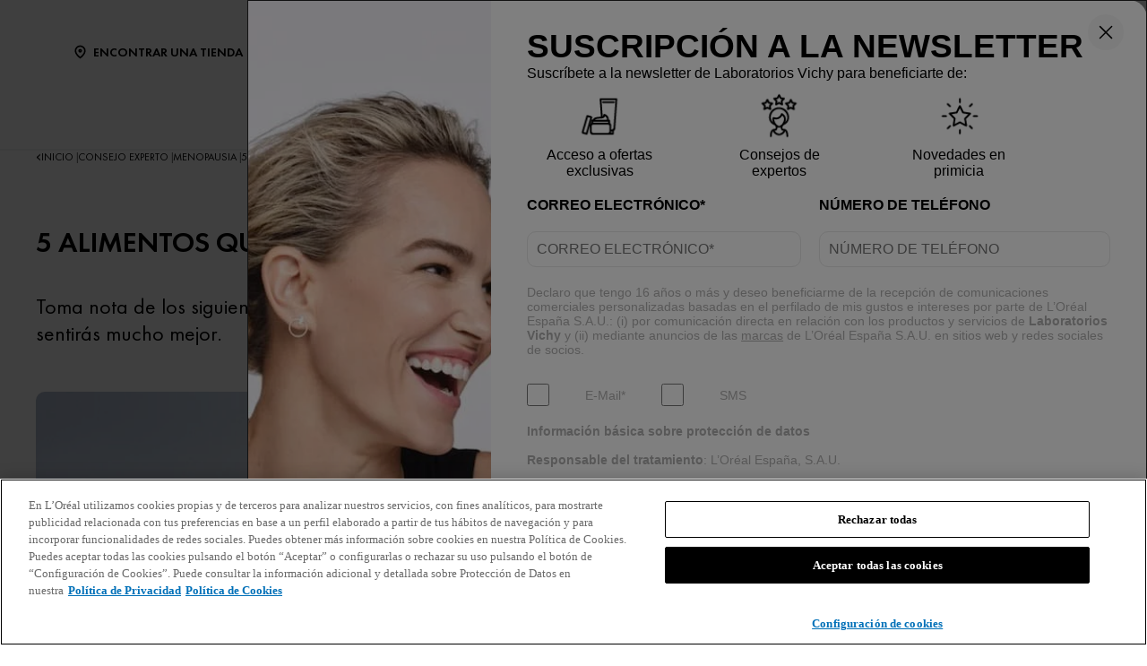

--- FILE ---
content_type: text/html; charset=utf-8
request_url: https://www.vichy.es/consejo-experto/menopausia/5-alimentos-que-deberias-evitar-durante-la-menopausia
body_size: 26027
content:



<!DOCTYPE html>
<html class="no-js no-touch" lang="es-ES">
<head>
    <meta http-equiv="X-UA-Compatible" content="IE=edge">
    <meta http-equiv="Content-type" content="text/html; charset=utf-8">
    <meta name="viewport" content="width=device-width, initial-scale=1.0">
    <meta name="theme-color" content="#3d3d3d">

    <link rel="preconnect" href="https://www.google-analytics.com">
    <link rel="preconnect" href="https://www.googletagmanager.com">

    <link rel="preload" href="/assets/fonts/FuturaPT-Book.woff2" as="font" type="font/woff2" crossorigin="anonymous">
    <link rel="preload" href="/assets/fonts/FuturaPT-Demi.woff2" as="font" type="font/woff2" crossorigin="anonymous">
    <link rel="preload" crossorigin="anonymous" href="/assets/css/index.css?ver=1.54.0-release00000002" as="style">

        <link rel="preload" crossorigin="anonymous" href="/assets/js/chunk-vendors.js?ver=1.54.0-release00000002" as="script">
        <link rel="preload" crossorigin="anonymous" href="/assets/js/index.js?ver=1.54.0-release00000002" as="script">

    <link rel="stylesheet" crossorigin="anonymous" href="/assets/css/index.css?ver=1.54.0-release00000002">
    

    
    





<!-- OneTrust Cookies Consent Notice start for vichy.es -->

<script src="https://cdn.cookielaw.org/scripttemplates/otSDKStub.js" data-document-language="true" type="text/javascript" charset="UTF-8" data-domain-script="f319d757-dde3-4132-8f90-cac2e07328a9" ></script>
<script type="text/javascript">
function OptanonWrapper() { }
</script>
<!-- OneTrust Cookies Consent Notice end for vichy.es -->


    <script>
    var dataLayer = window["dataLayer"] || [];
    var isPageLevelProperty = false;
    if (!window.wsf) {
        window["wsf"] = {};
    }
    if (!window.wsf.PageLevelProperty) {
        window.wsf["PageLevelProperty"] = {};
    }

    try {
	    const pageLevelPropertiesData = {"brand":"VIC","country":"ES","language":"es","siteTypeLevel":"main","pageCategory":"content page::article","articleId":"67b55809-650d-43f5-9085-6138368c45b8","articleName":"5 alimentos que deberías evitar durante la menopausia","articleCategory":"cuidado de la piel","breadCrumb":"inicio > consejo experto > menopausia > 5 alimentos que deberías evitar durante la menopausia","axes":"cuidado de la piel","factory":"WSF","website_type":"NON-DTC"};
        if (pageLevelPropertiesData) window.wsf["PageLevelProperty"] = {...window.wsf["PageLevelProperty"], ...pageLevelPropertiesData};
    } catch (e) {}


    function pagelevelProperties() {
        if(!isPageLevelProperty) {
            isPageLevelProperty = true;
            dataLayer.push(window.wsf.PageLevelProperty);
        }
    }
    if (typeof (googleTagManager) === "undefined") {
        if(typeof(OptanonWrapper) === 'function') {
            function OptanonWrapper() {
                pagelevelProperties();
                if(typeof(refappSiteLevelProperties) === 'function') {
                    refappSiteLevelProperties();
                }
            }
        } else {
            pagelevelProperties();
        }
    }
    if (typeof (gtmManager) === "function" && typeof (googleTagManager) === "function") {
        pagelevelProperties();
    }
    </script>


        <script type="text/javascript">
        (function (id, ba) {
            function gtm(w, d, s, l, i, b) {
                w[l] = w[l] || [];

            w[l].push({
                'gtm.start': new Date().getTime(),
                event: 'gtm.js',
            });
            var h = d.head,
                j = d.createElement(s),
                dl = l != 'dataLayer' ? '&l=' + l : '',
                gt = '//www.googletagmanager.com';
            j.async = true;
            j.src = (b ? b : gt) +'/gtm.js?id=' + i + dl;
            if (b) {
                j.addEventListener('error', function (er) {
                    const alt = d.createElement(s);
                    alt.async = true;
                    alt.src = gt + '/gtm.js?id=' + i + dl;
                    
                    er.target.parentNode.replaceChild(alt, er.target);
                });
            }
            h.prepend(j);
            }
            var gtmp = [window, document, 'script', 'dataLayer', id, ba];

            if(typeof(OptanonWrapper) === 'function') {
                window.gtmLoaded = false;

                setTimeout(() => {
                    if (!window.gtmLoaded) {
                        window.gtmLoaded = true;
                        if (typeof (refappSiteLevelPropertys) === "function") {
                            refappSiteLevelPropertys();
                        }
                        if (typeof (pagelevelPropertys) === "function") {
                            pagelevelPropertys();
                        }
                        gtm.apply(this, gtmp);
                    }
                }, 1000);
            } else {
                gtm.apply(this, gtmp);
            }
            })('GTM-M3QQV6', '');
        </script>





<meta property="og:title"  content="5 Alimentos que deberias evitar durante la menopausia" /><meta property="og:url"  content="https://www.vichy.es/consejo-experto/menopausia/5-alimentos-que-deberias-evitar-durante-la-menopausia" />

<link rel="canonical" href="https://www.vichy.es/consejo-experto/menopausia/5-alimentos-que-deberias-evitar-durante-la-menopausia" />
    <link href="/-/media/project/loreal/brand-sites/vchy/shared/baseline/favicon.png?rev=-1" rel="shortcut icon" />




    <title>5 alimentos que deberías evitar durante la menopausia | Vichy Mag</title>



<meta  name="description" content="Toma nota de los siguientes efectos de estos alimentos para la menopausia y evita tomarlos. Con una alimentación sana te sentirás mucho mejor." />


</head>
<body class=" ES Article-Page " class="default-device wireframe-images">

    <script>
        var html = document.querySelector('html');
        html.classList.remove('no-js');
        if (('ontouchstart' in window) || window.DocumentTouch && document instanceof DocumentTouch) {
            html.classList.remove('no-touch');
            html.classList.add('has-touch');
        }
        document.addEventListener("DOMContentLoaded", (event) => {
            if (window.wsf.PageLevelProperty) {
                window.wsf.pageCategory = window.wsf.PageLevelProperty.pageCategory;
            }
        });
    </script>
    
    <section class="component">        
<ul id="skiplink">
    <li>
        <a href="#main" class="vch-skip-link uppercase">Ir al contenido principal</a>
    </li>
    <li>
        <a href="#footer" class="vch-skip-link uppercase">Ir al pie de página</a>
    </li>
</ul>    </section>

    <div id="app" class="container">
        <header role="banner" class="vchy-header" v-sticky-header>
            
<div class="vchy-header__inner">
    <div class="navbar-top">
        <div class="vchy-header__left-section">
            
            
    
    <a id='NavStoreLocator' href='/encontrar-una-tienda' class='icon-button' v-vch-tagging:navclick='{"label":"find a store","mobileTag":"true"}'>
        <img src="/-/media/project/loreal/brand-sites/vchy/shared/baseline/icon-location.svg?rev=-1&hash=65451F42E04AE5EA4207720EA15AB97D" alt="" />
        <span>Encontrar una tienda</span>
    </a>

        </div>
        <div class="vchy-header__logo">
            


<a href="/" aria-label="Vichy Laboratoires : Go to the Homepage" class="vch-logo">

    
    <svg xmlns="http://www.w3.org/2000/svg" viewBox="0 0 161 47" aria-label="Vichy Laboratoires" role="img">
        <g id="Laboratoires">
            <path id="S" d="M146.585,41.047l-.6.386a1.281,1.281,0,0,0-1.157-.735,1.138,1.138,0,0,0-.782.3.969.969,0,0,0-.33.754.841.841,0,0,0,.357.672,3.388,3.388,0,0,0,.693.387l.444.2a3.755,3.755,0,0,1,1.13.69,1.632,1.632,0,0,1,.481,1.212,2,2,0,0,1-.614,1.483,2.166,2.166,0,0,1-2.86.127,2.177,2.177,0,0,1-.725-1.268l.729-.208a1.489,1.489,0,0,0,.445.891,1.241,1.241,0,0,0,.9.364,1.386,1.386,0,0,0,.965-.38,1.224,1.224,0,0,0,.414-.939,1.092,1.092,0,0,0-.382-.862,3.446,3.446,0,0,0-.854-.483l-.408-.18a3.282,3.282,0,0,1-1.024-.628,1.5,1.5,0,0,1-.434-1.1,1.589,1.589,0,0,1,.568-1.256A1.92,1.92,0,0,1,144.851,40a1.84,1.84,0,0,1,1.734,1.05" fill="#040405" />
            <path id="E" d="M132.4,47V40.215h3.7v.7H133.15v2.016h2.725v.7H133.15V46.3H136.1V47Z" fill="#040405" />
            <path id="R" d="M121.859,44.017V47h-.749V40.206h.971q2.466,0,2.466,1.874a1.883,1.883,0,0,1-.456,1.3,1.768,1.768,0,0,1-1.232.577L125,47h-.921l-2.036-2.983Zm0-3.107V43.35h.232a2.489,2.489,0,0,0,1.17-.216,1.036,1.036,0,0,0,.536-1,1.072,1.072,0,0,0-.518-1.036,2.765,2.765,0,0,0-1.2-.189Z" fill="#040405" />
            <rect id="I" width="0.872" height="6.792" transform="translate(111.977 40.208)" fill="#040405" />
            <path id="O" d="M100.912,39.991a3.493,3.493,0,0,1,2.534,1.03,3.437,3.437,0,0,1,0,4.955,3.662,3.662,0,0,1-5.068,0,3.434,3.434,0,0,1,0-4.955,3.5,3.5,0,0,1,2.534-1.03m0,.7a2.806,2.806,0,1,0,2,.822,2.722,2.722,0,0,0-2-.822" fill="#040405" />
            <path id="T" d="M89.77,40.911V47h-.75V40.911H87.4v-.7h4.017v.7Z" fill="#040405" />
            <path id="A" d="M78.628,41.521l1.129,2.848H77.5ZM75.586,47h.875l.779-1.971h2.779L80.8,47h.869l-3.041-7.226Z" fill="#040405" />
            <path id="R-2" data-name="R" d="M66.044,44.016V47h-.75V40.206h.974q2.465,0,2.466,1.874a1.878,1.878,0,0,1-.457,1.3,1.766,1.766,0,0,1-1.233.577L69.188,47h-.92l-2.037-2.984Zm0-3.107V43.35h.232a2.493,2.493,0,0,0,1.171-.216,1.037,1.037,0,0,0,.535-1,1.069,1.069,0,0,0-.518-1.036,2.765,2.765,0,0,0-1.2-.189Z" fill="#040405" />
            <path id="O-2" data-name="O" d="M54.967,39.991a3.494,3.494,0,0,1,2.534,1.03,3.436,3.436,0,0,1,0,4.955,3.664,3.664,0,0,1-5.069,0,3.438,3.438,0,0,1,0-4.955,3.5,3.5,0,0,1,2.535-1.03m0,.7a2.8,2.8,0,1,0,2,.822,2.723,2.723,0,0,0-2-.822" fill="#040405" />
            <path id="B" d="M40.1,47V40.2h1.11q2.253,0,2.254,1.84a1.49,1.49,0,0,1-.663,1.327,1.563,1.563,0,0,1,.934.63A1.827,1.827,0,0,1,44,45.1a1.649,1.649,0,0,1-.7,1.452A2.7,2.7,0,0,1,41.661,47Zm.651-6.135v2.192h.387a2.512,2.512,0,0,0,1.109-.18.8.8,0,0,0,.466-.839,1.074,1.074,0,0,0-.438-.993,2.5,2.5,0,0,0-1.127-.179Zm0,2.85v2.635H41.6c1.151,0,1.653-.47,1.653-1.3,0-.805-.535-1.336-1.752-1.336Z" fill="#040405" />
            <path id="A-2" data-name="A" d="M29.453,41.521l1.129,2.848H28.326ZM26.41,47h.876l.779-1.971h2.778L31.625,47h.868l-3.04-7.227Z" fill="#040405" />
            <path id="L" d="M17.612,40.209V46.3h1.857V47H16.862V40.209Z" fill="#040405" />
        </g>
        <g id="VICHY">
            <path id="Y" d="M161,.013,145.845,19.705V34.543h-5.154V19.705L125.536.013h5.952L143.268,15.4,155.048.013Z" fill="#040405" />
            <path id="H" d="M90.017.012v34.53h5.567V19.07h19.569V34.542h5.564V.012h-5.564v14.8H95.584V.012Z" fill="#040405" />
            <path id="C" d="M72.932,29.917c-8.174,0-14.153-5.3-14.153-12.643S64.757,4.633,72.931,4.633A15.778,15.778,0,0,1,82.4,7.706V2.242A20.839,20.839,0,0,0,72.931.006c-10.617,0-19.223,7.731-19.223,17.268s8.607,17.268,19.223,17.269A20.833,20.833,0,0,0,82.4,32.306V26.844a15.78,15.78,0,0,1-9.465,3.073" fill="#040405" />
            <rect id="I-2" data-name="I" width="5.569" height="34.53" transform="translate(41.359 0.011)" fill="#040405" />
            <path id="V" d="M27.838,0,16.859,23.394C16.919,23.336,5.766,0,5.766,0H0L16.82,34.542,33.6,0Z" fill="#040405" />
        </g>
        <rect id="Zone" width="161" height="47" fill="none" />
    </svg>
    

</a>


        </div>
        <div class="vchy-header__right-section">
            
    
        
            
            <a id='NavNewsLetter' href='/newsletter' class='icon-button' v-vch-tagging:navclick='{"label":"newsletter","mobileTag":"true"}'>
                <img src="/-/media/project/loreal/brand-sites/vchy/emea/iberic/baseline/icon---newsletter-with-margin.svg?rev=74ce9ef9d1f14096bc664338b35204a4&hash=B941DF5709D43F40699C1C9E69D315AB" alt="" />
                <span>Newsletter</span>
            </a>        
        
    

        </div>
    </div>

    <nav role="navigation" aria-label="main navigation" class="vchy-header__nav">
    <button id='NavBurger' type='button' aria-expanded='false' class='vchy-header__burger icon-button' v-headernav:burger="{id: 'defaultnav'}">
        <svg aria-hidden='true'>
            <use href='/assets/sprite/icons.svg#menu'></use>
        </svg>
        <span class='is-sr-only'>Site Menu</span>
    </button>
    <button class='vch-header-nav__btn-close icon-button' aria-label='Cerrar (X)' v-headernav:menuclose>
      <svg width="24" height="24" viewBox="0 0 24 24" fill="none" xmlns="http://www.w3.org/2000/svg">
<path d="M12 13.9163L5.29278 20.6236C5.04182 20.8745 4.72243 21 4.3346 21C3.94677 21 3.62738 20.8745 3.37643 20.6236C3.12547 20.3726 3 20.0532 3 19.6654C3 19.2776 3.12547 18.9582 3.37643 18.7072L10.0837 12L3.37643 5.29278C3.12547 5.04182 3 4.72243 3 4.3346C3 3.94677 3.12547 3.62738 3.37643 3.37643C3.62738 3.12547 3.94677 3 4.3346 3C4.72243 3 5.04182 3.12547 5.29278 3.37643L12 10.0837L18.7072 3.37643C18.9582 3.12547 19.2776 3 19.6654 3C20.0532 3 20.3726 3.12547 20.6236 3.37643C20.8745 3.62738 21 3.94677 21 4.3346C21 4.72243 20.8745 5.04182 20.6236 5.29278L13.9163 12L20.6236 18.7072C20.8745 18.9582 21 19.2776 21 19.6654C21 20.0532 20.8745 20.3726 20.6236 20.6236C20.3726 20.8745 20.0532 21 19.6654 21C19.2776 21 18.9582 20.8745 18.7072 20.6236L12 13.9163Z" fill="black"/>
</svg>

    </button>
    <div class='vch-header-nav'>
        <div class="vch-header-nav__overlay" v-headernav:menuleave></div>
        <a href="/" class='vch-header-nav__nav-list-header heading-lg'>INICIO</a>

        
            
        
            
        
            
        
            
        
            
        
            
        

        <ul class='vch-header-nav__nav-list --header-list'>
            





    
        
        
        
        
        
		
        
        
        

            
            
                
                    
                        
                    
                
                    
                        
                    
                
                    
                        
                    
                
                    
                        
                    
                
                    
                        
                    
                
                    
                        
                    
                
            

            
            
                
            


            <li class=" ">
                <button class='vch-header-nav__nav-button  --category' v-headernav:paneltoggle="{id: 'panel-0'}" id="panel-0-button" data-qa='nav-category'>
                  <span> NUESTROS PRODUCTOS</span>
                  
                    <svg aria-hidden="true"  width="20" height="12" viewBox="0 0 20 12" fill="none" xmlns="http://www.w3.org/2000/svg">
                        <path d="M10 9.62006L1.27803 0.728376C1.20774 0.655169 1.12429 0.597294 1.03251 0.558098C0.940736 0.518902 0.842448 0.499163 0.74334 0.500026C0.644232 0.500888 0.546272 0.522334 0.455127 0.563123C0.363982 0.60391 0.281464 0.663231 0.212346 0.737651C0.143229 0.812071 0.0888844 0.900112 0.0524587 0.996681C0.0160329 1.09325 -0.00175125 1.19643 0.000135377 1.30025C0.00202201 1.40406 0.023542 1.50646 0.0634499 1.6015C0.103358 1.69655 0.160861 1.78236 0.232633 1.85397L9.4773 11.2776C9.61723 11.4202 9.80476 11.5 10 11.5C10.1952 11.5 10.3828 11.4202 10.5227 11.2776L19.7674 1.85397C19.8391 1.78236 19.8966 1.69655 19.9365 1.6015C19.9765 1.50646 19.998 1.40406 19.9999 1.30025C20.0017 1.19643 19.984 1.09325 19.9475 0.99668C19.9111 0.900111 19.8568 0.81207 19.7877 0.73765C19.7185 0.66323 19.636 0.60391 19.5449 0.563122C19.4537 0.522333 19.3558 0.500887 19.2567 0.500025C19.1576 0.499162 19.0593 0.518901 18.9675 0.558097C18.8757 0.597293 18.7923 0.655169 18.722 0.728376L10 9.62006Z" fill="black"/>
                    </svg>
                </button>
                <div class='vch-header-nav__category-panel  --category' id="panel-0">
                    <div class="vch-header-nav__desktop-container">
                        <div class='vch-header-nav__nav-list-header heading-lg'>NUESTROS PRODUCTOS</div>
                        <ul class="vch-header-nav__nav-list level2menu-more" aria-labelledby="panel-0-button">
                            
                                  
                                

                                
                                

                                

                                    
                                        
                                        
                                        
                                        
                                        
                                        
                                        
                                        
                                            <li>
                                                
                                                    <button class='vch-header-nav__nav-button --sub-category /todos-los-productos'  id="panel-0-0-button" data-qa='nav-sub-category'>
                                                        <span >Cuidado de la piel</span>
                                                        
                                                        <svg aria-hidden="true" width="12" height="8" viewBox="0 0 12 8" fill="none" xmlns="http://www.w3.org/2000/svg">
                                                            <path d="M6.49431 7.31899C6.18693 7.57778 5.73331 7.55897 5.44676 7.26325L0.2294 1.87883L0.175392 1.81784C-0.0753636 1.50061 -0.0571417 1.03246 0.2294 0.736746C0.515941 0.44103 0.969561 0.422224 1.27695 0.681009L1.33605 0.736746L6.00009 5.55012L10.6641 0.736747C10.9698 0.421335 11.4652 0.421335 11.7708 0.736747C12.0764 1.05216 12.0764 1.56342 11.7708 1.87883L6.55342 7.26325L6.49431 7.31899Z" fill="black"/>
                                                        </svg>
                                                    </button>
                                                

                                                <div class='vch-header-nav__category-panel --sub-category --active'  id="panel-0-0">
                                                    <div class='vch-header-nav__nav-list-header heading-lg'>Cuidado de la piel</div>
                                                    <button class='vch-header-nav__btn-back text-button' v-headernav:backreturn="{id: 'panel-0-0'}">
                                                        <svg aria-hidden="true" width="20" height="12" viewBox="0 0 20 12" fill="none" xmlns="http://www.w3.org/2000/svg">
                                                            <path d="M10 9.62006L1.27803 0.728376C1.20774 0.655169 1.12429 0.597294 1.03251 0.558098C0.940736 0.518902 0.842448 0.499163 0.74334 0.500026C0.644232 0.500888 0.546272 0.522334 0.455127 0.563123C0.363982 0.60391 0.281464 0.663231 0.212346 0.737651C0.143229 0.812071 0.0888844 0.900112 0.0524587 0.996681C0.0160329 1.09325 -0.00175125 1.19643 0.000135377 1.30025C0.00202201 1.40406 0.023542 1.50646 0.0634499 1.6015C0.103358 1.69655 0.160861 1.78236 0.232633 1.85397L9.4773 11.2776C9.61723 11.4202 9.80476 11.5 10 11.5C10.1952 11.5 10.3828 11.4202 10.5227 11.2776L19.7674 1.85397C19.8391 1.78236 19.8966 1.69655 19.9365 1.6015C19.9765 1.50646 19.998 1.40406 19.9999 1.30025C20.0017 1.19643 19.984 1.09325 19.9475 0.99668C19.9111 0.900111 19.8568 0.81207 19.7877 0.73765C19.7185 0.66323 19.636 0.60391 19.5449 0.563122C19.4537 0.522333 19.3558 0.500887 19.2567 0.500025C19.1576 0.499162 19.0593 0.518901 18.9675 0.558097C18.8757 0.597293 18.7923 0.655169 18.722 0.728376L10 9.62006Z" fill="black"/>
                                                        </svg>
                                                        Atrás
                                                    </button>
                                                    <ul class="vch-header-nav__nav-list" aria-labelledby="panel-0-0-button">
                                                        
                                                        
                                                            
                                                            
                                                            
                                                            
                                                            
                                                            
                                                            
                                                                <li>
                                                                    <a v-vch-tagging:navclick='{"label":"our products::skincare::creams and face moisturizers"}' class='vch-header-nav__nav-button' href='/todos-los-productos/cuidado-de-la-piel/cremas-e-hidratantes-faciales' data-qa='nav-sub-category'>
                                                                        <span >Cremas e hidratantes faciales</span>
                                                                        
                                                                    </a>
                                                                </li>
                                                            
                                                        
                                                            
                                                            
                                                            
                                                            
                                                            
                                                            
                                                            
                                                                <li>
                                                                    <a v-vch-tagging:navclick='{"label":"our products::skincare::night creams"}' class='vch-header-nav__nav-button' href='/todos-los-productos/cuidado-de-la-piel/cremas-de-noche' data-qa='nav-sub-category'>
                                                                        <span >Cremas de noche</span>
                                                                        
                                                                    </a>
                                                                </li>
                                                            
                                                        
                                                            
                                                            
                                                            
                                                            
                                                            
                                                            
                                                            
                                                                <li>
                                                                    <a v-vch-tagging:navclick='{"label":"our products::skincare::face serums"}' class='vch-header-nav__nav-button' href='/todos-los-productos/cuidado-de-la-piel/serums-faciales' data-qa='nav-sub-category'>
                                                                        <span >Sérums faciales</span>
                                                                        
                                                                    </a>
                                                                </li>
                                                            
                                                        
                                                            
                                                            
                                                            
                                                            
                                                            
                                                            
                                                            
                                                                <li>
                                                                    <a v-vch-tagging:navclick='{"label":"our products::skincare::eye creams and eye serums"}' class='vch-header-nav__nav-button' href='/todos-los-productos/cuidado-de-la-piel/crema-ojos-y-serums' data-qa='nav-sub-category'>
                                                                        <span >Cremas y sérums para los ojos</span>
                                                                        
                                                                    </a>
                                                                </li>
                                                            
                                                        
                                                            
                                                            
                                                            
                                                            
                                                            
                                                            
                                                            
                                                                <li>
                                                                    <a v-vch-tagging:navclick='{"label":"our products::skincare::micellar waters and makeup removers"}' class='vch-header-nav__nav-button' href='/todos-los-productos/cuidado-de-la-piel/aguas-micelares-y-desmaquillantes' data-qa='nav-sub-category'>
                                                                        <span >Aguas micelares y desmaquillantes</span>
                                                                        
                                                                    </a>
                                                                </li>
                                                            
                                                        
                                                            
                                                            
                                                            
                                                            
                                                            
                                                            
                                                            
                                                                <li>
                                                                    <a v-vch-tagging:navclick='{"label":"our products::skincare::face cleansers and toners"}' class='vch-header-nav__nav-button' href='/todos-los-productos/cuidado-de-la-piel/limpiadores-faciales-y-tonicos' data-qa='nav-sub-category'>
                                                                        <span >Limpiadores faciales y tónicos</span>
                                                                        
                                                                    </a>
                                                                </li>
                                                            
                                                        
                                                            
                                                            
                                                            
                                                            
                                                            
                                                            
                                                            
                                                        
                                                            
                                                            
                                                            
                                                            
                                                            
                                                            
                                                            
                                                        
                                                        
                                                            <li>
                                                                
                                                                <a v-vch-tagging:navclick='{"label":"our products::ver todo cuidado de la piel"}' class='vch-header-nav__nav-button --see-all-link' href='/todos-los-productos/cuidado-de-la-piel' data-qa='nav-sub-category'>Ver todo Cuidado de la piel</a>
                                                            </li>
                                                                                                          
                                                    </ul>
                                                </div>            
                                            </li>
                                        
                                    
                                          
                                

                                    
                                        
                                        
                                        
                                        
                                        
                                        
                                        
                                        
                                            <li>
                                                
                                                    <button class='vch-header-nav__nav-button --sub-category /todos-los-productos'  id="panel-0-1-button" data-qa='nav-sub-category'>
                                                        <span >Protección solar</span>
                                                        
                                                        <svg aria-hidden="true" width="12" height="8" viewBox="0 0 12 8" fill="none" xmlns="http://www.w3.org/2000/svg">
                                                            <path d="M6.49431 7.31899C6.18693 7.57778 5.73331 7.55897 5.44676 7.26325L0.2294 1.87883L0.175392 1.81784C-0.0753636 1.50061 -0.0571417 1.03246 0.2294 0.736746C0.515941 0.44103 0.969561 0.422224 1.27695 0.681009L1.33605 0.736746L6.00009 5.55012L10.6641 0.736747C10.9698 0.421335 11.4652 0.421335 11.7708 0.736747C12.0764 1.05216 12.0764 1.56342 11.7708 1.87883L6.55342 7.26325L6.49431 7.31899Z" fill="black"/>
                                                        </svg>
                                                    </button>
                                                

                                                <div class='vch-header-nav__category-panel --sub-category --active'  id="panel-0-1">
                                                    <div class='vch-header-nav__nav-list-header heading-lg'>Protección solar</div>
                                                    <button class='vch-header-nav__btn-back text-button' v-headernav:backreturn="{id: 'panel-0-1'}">
                                                        <svg aria-hidden="true" width="20" height="12" viewBox="0 0 20 12" fill="none" xmlns="http://www.w3.org/2000/svg">
                                                            <path d="M10 9.62006L1.27803 0.728376C1.20774 0.655169 1.12429 0.597294 1.03251 0.558098C0.940736 0.518902 0.842448 0.499163 0.74334 0.500026C0.644232 0.500888 0.546272 0.522334 0.455127 0.563123C0.363982 0.60391 0.281464 0.663231 0.212346 0.737651C0.143229 0.812071 0.0888844 0.900112 0.0524587 0.996681C0.0160329 1.09325 -0.00175125 1.19643 0.000135377 1.30025C0.00202201 1.40406 0.023542 1.50646 0.0634499 1.6015C0.103358 1.69655 0.160861 1.78236 0.232633 1.85397L9.4773 11.2776C9.61723 11.4202 9.80476 11.5 10 11.5C10.1952 11.5 10.3828 11.4202 10.5227 11.2776L19.7674 1.85397C19.8391 1.78236 19.8966 1.69655 19.9365 1.6015C19.9765 1.50646 19.998 1.40406 19.9999 1.30025C20.0017 1.19643 19.984 1.09325 19.9475 0.99668C19.9111 0.900111 19.8568 0.81207 19.7877 0.73765C19.7185 0.66323 19.636 0.60391 19.5449 0.563122C19.4537 0.522333 19.3558 0.500887 19.2567 0.500025C19.1576 0.499162 19.0593 0.518901 18.9675 0.558097C18.8757 0.597293 18.7923 0.655169 18.722 0.728376L10 9.62006Z" fill="black"/>
                                                        </svg>
                                                        Atrás
                                                    </button>
                                                    <ul class="vch-header-nav__nav-list" aria-labelledby="panel-0-1-button">
                                                        
                                                        
                                                            
                                                            
                                                            
                                                            
                                                            
                                                            
                                                            
                                                                <li>
                                                                    <a v-vch-tagging:navclick='{"label":"our products::suncare::sunscreens"}' class='vch-header-nav__nav-button' href='/todos-los-productos/proteccion-solar/protectores-solares' data-qa='nav-sub-category'>
                                                                        <span >Protectores solares</span>
                                                                        
                                                                    </a>
                                                                </li>
                                                            
                                                        
                                                            
                                                            
                                                            
                                                            
                                                            
                                                            
                                                            
                                                                <li>
                                                                    <a v-vch-tagging:navclick='{"label":"our products::suncare::after sun"}' class='vch-header-nav__nav-button' href='/todos-los-productos/proteccion-solar/despues-del-sol' data-qa='nav-sub-category'>
                                                                        <span >Después del sol</span>
                                                                        
                                                                    </a>
                                                                </li>
                                                            
                                                        
                                                        
                                                            <li>
                                                                
                                                                <a v-vch-tagging:navclick='{"label":"our products::ver todo protecci&#243;n solar"}' class='vch-header-nav__nav-button --see-all-link' href='/todos-los-productos/proteccion-solar' data-qa='nav-sub-category'>Ver todo Protección solar</a>
                                                            </li>
                                                                                                          
                                                    </ul>
                                                </div>            
                                            </li>
                                        
                                    
                                          
                                

                                    
                                        
                                        
                                        
                                        
                                        
                                        
                                        
                                        
                                            <li>
                                                
                                                    <button class='vch-header-nav__nav-button --sub-category /todos-los-productos'  id="panel-0-2-button" data-qa='nav-sub-category'>
                                                        <span >Cuidado del cabello</span>
                                                        
                                                        <svg aria-hidden="true" width="12" height="8" viewBox="0 0 12 8" fill="none" xmlns="http://www.w3.org/2000/svg">
                                                            <path d="M6.49431 7.31899C6.18693 7.57778 5.73331 7.55897 5.44676 7.26325L0.2294 1.87883L0.175392 1.81784C-0.0753636 1.50061 -0.0571417 1.03246 0.2294 0.736746C0.515941 0.44103 0.969561 0.422224 1.27695 0.681009L1.33605 0.736746L6.00009 5.55012L10.6641 0.736747C10.9698 0.421335 11.4652 0.421335 11.7708 0.736747C12.0764 1.05216 12.0764 1.56342 11.7708 1.87883L6.55342 7.26325L6.49431 7.31899Z" fill="black"/>
                                                        </svg>
                                                    </button>
                                                

                                                <div class='vch-header-nav__category-panel --sub-category --active'  id="panel-0-2">
                                                    <div class='vch-header-nav__nav-list-header heading-lg'>Cuidado del cabello</div>
                                                    <button class='vch-header-nav__btn-back text-button' v-headernav:backreturn="{id: 'panel-0-2'}">
                                                        <svg aria-hidden="true" width="20" height="12" viewBox="0 0 20 12" fill="none" xmlns="http://www.w3.org/2000/svg">
                                                            <path d="M10 9.62006L1.27803 0.728376C1.20774 0.655169 1.12429 0.597294 1.03251 0.558098C0.940736 0.518902 0.842448 0.499163 0.74334 0.500026C0.644232 0.500888 0.546272 0.522334 0.455127 0.563123C0.363982 0.60391 0.281464 0.663231 0.212346 0.737651C0.143229 0.812071 0.0888844 0.900112 0.0524587 0.996681C0.0160329 1.09325 -0.00175125 1.19643 0.000135377 1.30025C0.00202201 1.40406 0.023542 1.50646 0.0634499 1.6015C0.103358 1.69655 0.160861 1.78236 0.232633 1.85397L9.4773 11.2776C9.61723 11.4202 9.80476 11.5 10 11.5C10.1952 11.5 10.3828 11.4202 10.5227 11.2776L19.7674 1.85397C19.8391 1.78236 19.8966 1.69655 19.9365 1.6015C19.9765 1.50646 19.998 1.40406 19.9999 1.30025C20.0017 1.19643 19.984 1.09325 19.9475 0.99668C19.9111 0.900111 19.8568 0.81207 19.7877 0.73765C19.7185 0.66323 19.636 0.60391 19.5449 0.563122C19.4537 0.522333 19.3558 0.500887 19.2567 0.500025C19.1576 0.499162 19.0593 0.518901 18.9675 0.558097C18.8757 0.597293 18.7923 0.655169 18.722 0.728376L10 9.62006Z" fill="black"/>
                                                        </svg>
                                                        Atrás
                                                    </button>
                                                    <ul class="vch-header-nav__nav-list" aria-labelledby="panel-0-2-button">
                                                        
                                                        
                                                            
                                                            
                                                            
                                                            
                                                            
                                                            
                                                            
                                                                <li>
                                                                    <a v-vch-tagging:navclick='{"label":"our products::haircare::shampoos"}' class='vch-header-nav__nav-button' href='/todos-los-productos/cuidado-del-cabello/champus' data-qa='nav-sub-category'>
                                                                        <span >Champús</span>
                                                                        
                                                                    </a>
                                                                </li>
                                                            
                                                        
                                                            
                                                            
                                                            
                                                            
                                                            
                                                            
                                                            
                                                                <li>
                                                                    <a v-vch-tagging:navclick='{"label":"our products::haircare::hair masks"}' class='vch-header-nav__nav-button' href='/todos-los-productos/cuidado-del-cabello/mascarillas-para-cabello' data-qa='nav-sub-category'>
                                                                        <span >Mascarillas para cabello</span>
                                                                        
                                                                    </a>
                                                                </li>
                                                            
                                                        
                                                            
                                                            
                                                            
                                                            
                                                            
                                                            
                                                            
                                                                <li>
                                                                    <a v-vch-tagging:navclick='{"label":"our products::haircare::hair treatments"}' class='vch-header-nav__nav-button' href='/todos-los-productos/cuidado-del-cabello/tratamientos-para-el-cabello' data-qa='nav-sub-category'>
                                                                        <span >Tratamientos para el cabello</span>
                                                                        
                                                                    </a>
                                                                </li>
                                                            
                                                        
                                                            
                                                            
                                                            
                                                            
                                                            
                                                            
                                                            
                                                                <li>
                                                                    <a v-vch-tagging:navclick='{"label":"our products::haircare::hair conditioners"}' class='vch-header-nav__nav-button' href='/todos-los-productos/cuidado-del-cabello/acondicionadores-para-cabello' data-qa='nav-sub-category'>
                                                                        <span >Acondicionadores para cabello</span>
                                                                        
                                                                    </a>
                                                                </li>
                                                            
                                                        
                                                            
                                                            
                                                            
                                                            
                                                            
                                                            
                                                            
                                                        
                                                        
                                                            <li>
                                                                
                                                                <a v-vch-tagging:navclick='{"label":"our products::ver todo cuidado del cabello"}' class='vch-header-nav__nav-button --see-all-link' href='/todos-los-productos/cuidado-del-cabello' data-qa='nav-sub-category'>Ver todo Cuidado del cabello</a>
                                                            </li>
                                                                                                          
                                                    </ul>
                                                </div>            
                                            </li>
                                        
                                    
                                          
                                

                                    
                                        
                                        
                                        
                                        
                                        
                                        
                                        
                                        
                                            <li>
                                                
                                                    <button class='vch-header-nav__nav-button --sub-category /todos-los-productos'  id="panel-0-3-button" data-qa='nav-sub-category'>
                                                        <span >Desodorantes y antitranspirantes</span>
                                                        
                                                        <svg aria-hidden="true" width="12" height="8" viewBox="0 0 12 8" fill="none" xmlns="http://www.w3.org/2000/svg">
                                                            <path d="M6.49431 7.31899C6.18693 7.57778 5.73331 7.55897 5.44676 7.26325L0.2294 1.87883L0.175392 1.81784C-0.0753636 1.50061 -0.0571417 1.03246 0.2294 0.736746C0.515941 0.44103 0.969561 0.422224 1.27695 0.681009L1.33605 0.736746L6.00009 5.55012L10.6641 0.736747C10.9698 0.421335 11.4652 0.421335 11.7708 0.736747C12.0764 1.05216 12.0764 1.56342 11.7708 1.87883L6.55342 7.26325L6.49431 7.31899Z" fill="black"/>
                                                        </svg>
                                                    </button>
                                                

                                                <div class='vch-header-nav__category-panel --sub-category --active'  id="panel-0-3">
                                                    <div class='vch-header-nav__nav-list-header heading-lg'>Desodorantes y antitranspirantes</div>
                                                    <button class='vch-header-nav__btn-back text-button' v-headernav:backreturn="{id: 'panel-0-3'}">
                                                        <svg aria-hidden="true" width="20" height="12" viewBox="0 0 20 12" fill="none" xmlns="http://www.w3.org/2000/svg">
                                                            <path d="M10 9.62006L1.27803 0.728376C1.20774 0.655169 1.12429 0.597294 1.03251 0.558098C0.940736 0.518902 0.842448 0.499163 0.74334 0.500026C0.644232 0.500888 0.546272 0.522334 0.455127 0.563123C0.363982 0.60391 0.281464 0.663231 0.212346 0.737651C0.143229 0.812071 0.0888844 0.900112 0.0524587 0.996681C0.0160329 1.09325 -0.00175125 1.19643 0.000135377 1.30025C0.00202201 1.40406 0.023542 1.50646 0.0634499 1.6015C0.103358 1.69655 0.160861 1.78236 0.232633 1.85397L9.4773 11.2776C9.61723 11.4202 9.80476 11.5 10 11.5C10.1952 11.5 10.3828 11.4202 10.5227 11.2776L19.7674 1.85397C19.8391 1.78236 19.8966 1.69655 19.9365 1.6015C19.9765 1.50646 19.998 1.40406 19.9999 1.30025C20.0017 1.19643 19.984 1.09325 19.9475 0.99668C19.9111 0.900111 19.8568 0.81207 19.7877 0.73765C19.7185 0.66323 19.636 0.60391 19.5449 0.563122C19.4537 0.522333 19.3558 0.500887 19.2567 0.500025C19.1576 0.499162 19.0593 0.518901 18.9675 0.558097C18.8757 0.597293 18.7923 0.655169 18.722 0.728376L10 9.62006Z" fill="black"/>
                                                        </svg>
                                                        Atrás
                                                    </button>
                                                    <ul class="vch-header-nav__nav-list" aria-labelledby="panel-0-3-button">
                                                        
                                                        
                                                            
                                                            
                                                            
                                                            
                                                            
                                                            
                                                            
                                                                <li>
                                                                    <a v-vch-tagging:navclick='{"label":"our products::deodorants::deodorants"}' class='vch-header-nav__nav-button' href='/todos-los-productos/desodorantes' data-qa='nav-sub-category'>
                                                                        <span ></span>
                                                                        
                                                                    </a>
                                                                </li>
                                                            
                                                        
                                                        
                                                            <li>
                                                                
                                                                <a v-vch-tagging:navclick='{"label":"our products::ver todo desodorantes y antitranspirantes"}' class='vch-header-nav__nav-button --see-all-link' href='/todos-los-productos/desodorantes' data-qa='nav-sub-category'>Ver todo Desodorantes y antitranspirantes</a>
                                                            </li>
                                                                                                          
                                                    </ul>
                                                </div>            
                                            </li>
                                        
                                    
                                          
                                

                                    
                                        
                                        
                                        
                                        
                                        
                                        
                                        
                                        
                                            <li>
                                                
                                                    <button class='vch-header-nav__nav-button --sub-category /todos-los-productos'  id="panel-0-4-button" data-qa='nav-sub-category'>
                                                        <span >Maquillaje</span>
                                                        
                                                        <svg aria-hidden="true" width="12" height="8" viewBox="0 0 12 8" fill="none" xmlns="http://www.w3.org/2000/svg">
                                                            <path d="M6.49431 7.31899C6.18693 7.57778 5.73331 7.55897 5.44676 7.26325L0.2294 1.87883L0.175392 1.81784C-0.0753636 1.50061 -0.0571417 1.03246 0.2294 0.736746C0.515941 0.44103 0.969561 0.422224 1.27695 0.681009L1.33605 0.736746L6.00009 5.55012L10.6641 0.736747C10.9698 0.421335 11.4652 0.421335 11.7708 0.736747C12.0764 1.05216 12.0764 1.56342 11.7708 1.87883L6.55342 7.26325L6.49431 7.31899Z" fill="black"/>
                                                        </svg>
                                                    </button>
                                                

                                                <div class='vch-header-nav__category-panel --sub-category --active'  id="panel-0-4">
                                                    <div class='vch-header-nav__nav-list-header heading-lg'>Maquillaje</div>
                                                    <button class='vch-header-nav__btn-back text-button' v-headernav:backreturn="{id: 'panel-0-4'}">
                                                        <svg aria-hidden="true" width="20" height="12" viewBox="0 0 20 12" fill="none" xmlns="http://www.w3.org/2000/svg">
                                                            <path d="M10 9.62006L1.27803 0.728376C1.20774 0.655169 1.12429 0.597294 1.03251 0.558098C0.940736 0.518902 0.842448 0.499163 0.74334 0.500026C0.644232 0.500888 0.546272 0.522334 0.455127 0.563123C0.363982 0.60391 0.281464 0.663231 0.212346 0.737651C0.143229 0.812071 0.0888844 0.900112 0.0524587 0.996681C0.0160329 1.09325 -0.00175125 1.19643 0.000135377 1.30025C0.00202201 1.40406 0.023542 1.50646 0.0634499 1.6015C0.103358 1.69655 0.160861 1.78236 0.232633 1.85397L9.4773 11.2776C9.61723 11.4202 9.80476 11.5 10 11.5C10.1952 11.5 10.3828 11.4202 10.5227 11.2776L19.7674 1.85397C19.8391 1.78236 19.8966 1.69655 19.9365 1.6015C19.9765 1.50646 19.998 1.40406 19.9999 1.30025C20.0017 1.19643 19.984 1.09325 19.9475 0.99668C19.9111 0.900111 19.8568 0.81207 19.7877 0.73765C19.7185 0.66323 19.636 0.60391 19.5449 0.563122C19.4537 0.522333 19.3558 0.500887 19.2567 0.500025C19.1576 0.499162 19.0593 0.518901 18.9675 0.558097C18.8757 0.597293 18.7923 0.655169 18.722 0.728376L10 9.62006Z" fill="black"/>
                                                        </svg>
                                                        Atrás
                                                    </button>
                                                    <ul class="vch-header-nav__nav-list" aria-labelledby="panel-0-4-button">
                                                        
                                                        
                                                            
                                                            
                                                            
                                                            
                                                            
                                                            
                                                            
                                                                <li>
                                                                    <a v-vch-tagging:navclick='{"label":"our products::makeup::foundations"}' class='vch-header-nav__nav-button' href='/todos-los-productos/maquillaje/bases-de-maquillaje' data-qa='nav-sub-category'>
                                                                        <span >Bases de maquillaje</span>
                                                                        
                                                                    </a>
                                                                </li>
                                                            
                                                        
                                                            
                                                            
                                                            
                                                            
                                                            
                                                            
                                                            
                                                        
                                                        
                                                            <li>
                                                                
                                                                <a v-vch-tagging:navclick='{"label":"our products::ver todo maquillaje"}' class='vch-header-nav__nav-button --see-all-link' href='/todos-los-productos/maquillaje' data-qa='nav-sub-category'>Ver todo Maquillaje</a>
                                                            </li>
                                                                                                          
                                                    </ul>
                                                </div>            
                                            </li>
                                        
                                    
                                          
                                

                                    
                                        
                                        
                                        
                                        
                                        
                                        
                                        
                                        
                                            <li>
                                                
                                                    <button class='vch-header-nav__nav-button --sub-category /todos-los-productos'  id="panel-0-5-button" data-qa='nav-sub-category'>
                                                        <span >Hombre</span>
                                                        
                                                        <svg aria-hidden="true" width="12" height="8" viewBox="0 0 12 8" fill="none" xmlns="http://www.w3.org/2000/svg">
                                                            <path d="M6.49431 7.31899C6.18693 7.57778 5.73331 7.55897 5.44676 7.26325L0.2294 1.87883L0.175392 1.81784C-0.0753636 1.50061 -0.0571417 1.03246 0.2294 0.736746C0.515941 0.44103 0.969561 0.422224 1.27695 0.681009L1.33605 0.736746L6.00009 5.55012L10.6641 0.736747C10.9698 0.421335 11.4652 0.421335 11.7708 0.736747C12.0764 1.05216 12.0764 1.56342 11.7708 1.87883L6.55342 7.26325L6.49431 7.31899Z" fill="black"/>
                                                        </svg>
                                                    </button>
                                                

                                                <div class='vch-header-nav__category-panel --sub-category --active'  id="panel-0-5">
                                                    <div class='vch-header-nav__nav-list-header heading-lg'>Hombre</div>
                                                    <button class='vch-header-nav__btn-back text-button' v-headernav:backreturn="{id: 'panel-0-5'}">
                                                        <svg aria-hidden="true" width="20" height="12" viewBox="0 0 20 12" fill="none" xmlns="http://www.w3.org/2000/svg">
                                                            <path d="M10 9.62006L1.27803 0.728376C1.20774 0.655169 1.12429 0.597294 1.03251 0.558098C0.940736 0.518902 0.842448 0.499163 0.74334 0.500026C0.644232 0.500888 0.546272 0.522334 0.455127 0.563123C0.363982 0.60391 0.281464 0.663231 0.212346 0.737651C0.143229 0.812071 0.0888844 0.900112 0.0524587 0.996681C0.0160329 1.09325 -0.00175125 1.19643 0.000135377 1.30025C0.00202201 1.40406 0.023542 1.50646 0.0634499 1.6015C0.103358 1.69655 0.160861 1.78236 0.232633 1.85397L9.4773 11.2776C9.61723 11.4202 9.80476 11.5 10 11.5C10.1952 11.5 10.3828 11.4202 10.5227 11.2776L19.7674 1.85397C19.8391 1.78236 19.8966 1.69655 19.9365 1.6015C19.9765 1.50646 19.998 1.40406 19.9999 1.30025C20.0017 1.19643 19.984 1.09325 19.9475 0.99668C19.9111 0.900111 19.8568 0.81207 19.7877 0.73765C19.7185 0.66323 19.636 0.60391 19.5449 0.563122C19.4537 0.522333 19.3558 0.500887 19.2567 0.500025C19.1576 0.499162 19.0593 0.518901 18.9675 0.558097C18.8757 0.597293 18.7923 0.655169 18.722 0.728376L10 9.62006Z" fill="black"/>
                                                        </svg>
                                                        Atrás
                                                    </button>
                                                    <ul class="vch-header-nav__nav-list" aria-labelledby="panel-0-5-button">
                                                        
                                                        
                                                            
                                                            
                                                            
                                                            
                                                            
                                                            
                                                            
                                                        
                                                            
                                                            
                                                            
                                                            
                                                            
                                                            
                                                            
                                                                <li>
                                                                    <a v-vch-tagging:navclick='{"label":"our products::men::face creams"}' class='vch-header-nav__nav-button' href='/todos-los-productos/hombre/cremas-faciales' data-qa='nav-sub-category'>
                                                                        <span >Cremas faciales</span>
                                                                        
                                                                    </a>
                                                                </li>
                                                            
                                                        
                                                            
                                                            
                                                            
                                                            
                                                            
                                                            
                                                            
                                                                <li>
                                                                    <a v-vch-tagging:navclick='{"label":"our products::men::aftershaves"}' class='vch-header-nav__nav-button' href='/todos-los-productos/hombre/aftershaves' data-qa='nav-sub-category'>
                                                                        <span >Aftershaves</span>
                                                                        
                                                                    </a>
                                                                </li>
                                                            
                                                        
                                                            
                                                            
                                                            
                                                            
                                                            
                                                            
                                                            
                                                                <li>
                                                                    <a v-vch-tagging:navclick='{"label":"our products::men::shaving creams"}' class='vch-header-nav__nav-button' href='/todos-los-productos/hombre/cremas-de-afeitar' data-qa='nav-sub-category'>
                                                                        <span >Cremas de afeitar</span>
                                                                        
                                                                    </a>
                                                                </li>
                                                            
                                                        
                                                            
                                                            
                                                            
                                                            
                                                            
                                                            
                                                            
                                                                <li>
                                                                    <a v-vch-tagging:navclick='{"label":"our products::men::men s deodorants"}' class='vch-header-nav__nav-button' href='/todos-los-productos/hombre/desodorantes-para-hombre' data-qa='nav-sub-category'>
                                                                        <span >Desodorantes para hombre</span>
                                                                        
                                                                    </a>
                                                                </li>
                                                            
                                                        
                                                        
                                                            <li>
                                                                
                                                                <a v-vch-tagging:navclick='{"label":"our products::ver todo hombre"}' class='vch-header-nav__nav-button --see-all-link' href='/todos-los-productos/hombre' data-qa='nav-sub-category'>Ver todo Hombre</a>
                                                            </li>
                                                                                                          
                                                    </ul>
                                                </div>            
                                            </li>
                                        
                                    
                                          
                                

                                

                            
                        </ul>
                        <button aria-label="Fermer (X)" class="down-arrow" v-headernav:menuclose>
                        <svg aria-hidden='true' width="40" height="40" viewBox="0 0 40 40" fill="none" xmlns="http://www.w3.org/2000/svg">
                            <rect width="40" height="40" rx="20" fill="#F0F2F2"/>
                            <path d="M13.5264 22.709L18.7148 17.126L18.71 17.1201L18.8672 16.9502L19.8115 15.9336L19.9951 15.7373L20 15.7432L20.0049 15.7373L20.1885 15.9346L21.1318 16.9502L21.29 17.1201L21.2852 17.126L26.4736 22.709L26.6318 22.8799L26.4736 23.0498L25.5293 24.0654L25.3467 24.2627L25.1631 24.0654L20 18.5098L14.8379 24.0654L14.6543 24.2617L14.4717 24.0654L13.5264 23.0498L13.3682 22.8799L13.5264 22.709Z" fill="black"/>
                        </svg>
                        </button>
                    </div>
                </div>
            </li>
        
    

    
        
        
        
        
        
		
        
        
        

            
            

            
            


            <li class=" ">
                <button class='vch-header-nav__nav-button  --category' v-headernav:paneltoggle="{id: 'panel-1'}" id="panel-1-button" data-qa='nav-category'>
                  <span> DIAGN&#211;STICO</span>
                  
                    <svg aria-hidden="true"  width="20" height="12" viewBox="0 0 20 12" fill="none" xmlns="http://www.w3.org/2000/svg">
                        <path d="M10 9.62006L1.27803 0.728376C1.20774 0.655169 1.12429 0.597294 1.03251 0.558098C0.940736 0.518902 0.842448 0.499163 0.74334 0.500026C0.644232 0.500888 0.546272 0.522334 0.455127 0.563123C0.363982 0.60391 0.281464 0.663231 0.212346 0.737651C0.143229 0.812071 0.0888844 0.900112 0.0524587 0.996681C0.0160329 1.09325 -0.00175125 1.19643 0.000135377 1.30025C0.00202201 1.40406 0.023542 1.50646 0.0634499 1.6015C0.103358 1.69655 0.160861 1.78236 0.232633 1.85397L9.4773 11.2776C9.61723 11.4202 9.80476 11.5 10 11.5C10.1952 11.5 10.3828 11.4202 10.5227 11.2776L19.7674 1.85397C19.8391 1.78236 19.8966 1.69655 19.9365 1.6015C19.9765 1.50646 19.998 1.40406 19.9999 1.30025C20.0017 1.19643 19.984 1.09325 19.9475 0.99668C19.9111 0.900111 19.8568 0.81207 19.7877 0.73765C19.7185 0.66323 19.636 0.60391 19.5449 0.563122C19.4537 0.522333 19.3558 0.500887 19.2567 0.500025C19.1576 0.499162 19.0593 0.518901 18.9675 0.558097C18.8757 0.597293 18.7923 0.655169 18.722 0.728376L10 9.62006Z" fill="black"/>
                    </svg>
                </button>
                <div class='vch-header-nav__category-panel  --category' id="panel-1">
                    <div class="vch-header-nav__desktop-container">
                        <div class='vch-header-nav__nav-list-header heading-lg'>DIAGNÓSTICO</div>
                        <ul class="vch-header-nav__nav-list " aria-labelledby="panel-1-button">
                            
                                <vch-card-scroller
                                format="product"
                                cardType="full-width"
                                ariaTitle="carousel-image"
                                prev-aria-label="prevAriaLabel"
                                next-aria-label="nextAriaLabel">
                                    <ul class='vch-slider__list'>
                                    
                                        
                                            <li class='vch-slider__item'>
                                                <a href='/diagnostico-de-la-piel' v-vch-tagging:navclick='{"label":"skin diagnosis::diagn&#243;stico de la piel"}' >
                                                    <picture>
                                                        <img alt="" class="lazyload" data-src="/-/media/project/loreal/brand-sites/vchy/emea/iberic/copy-of-navigation-images/diagnosis/skin.png?rev=b9f2d3d8fb424dc3b273f1433d07eb17&sc_lang=es-es&cx=0&cy=0&cw=276&ch=400&hash=180B0F9A0A89E4FD3848B27D410C6868" />
                                                    </picture>
                                                    <span class="vch-card-level1__carousel__title">DIAGNÓSTICO DE LA PIEL</span>
                                                </a>
                                            </li>
                                        
                                    
                                        
                                            <li class='vch-slider__item'>
                                                <a href='/diagnostico-capilar-offline' v-vch-tagging:navclick='{"label":"skin diagnosis::diagn&#243;stico capilar"}' >
                                                    <picture>
                                                        <img alt="" class="lazyload" data-src="/-/media/project/loreal/brand-sites/vchy/emea/iberic/copy-of-navigation-images/diagnosis/scalp.png?rev=875f3e11814540889ad431a71b18eff4&sc_lang=es-es&cx=0&cy=0&cw=276&ch=400&hash=A700FE1932C7190052382D1616BD2A0E" />
                                                    </picture>
                                                    <span class="vch-card-level1__carousel__title">DIAGNÓSTICO CAPILAR</span>
                                                </a>
                                            </li>
                                        
                                    
                                    </ul>
                                </vch-card-scroller>
                            
                        </ul>
                        <button aria-label="Fermer (X)" class="down-arrow" v-headernav:menuclose>
                        <svg aria-hidden='true' width="40" height="40" viewBox="0 0 40 40" fill="none" xmlns="http://www.w3.org/2000/svg">
                            <rect width="40" height="40" rx="20" fill="#F0F2F2"/>
                            <path d="M13.5264 22.709L18.7148 17.126L18.71 17.1201L18.8672 16.9502L19.8115 15.9336L19.9951 15.7373L20 15.7432L20.0049 15.7373L20.1885 15.9346L21.1318 16.9502L21.29 17.1201L21.2852 17.126L26.4736 22.709L26.6318 22.8799L26.4736 23.0498L25.5293 24.0654L25.3467 24.2627L25.1631 24.0654L20 18.5098L14.8379 24.0654L14.6543 24.2617L14.4717 24.0654L13.5264 23.0498L13.3682 22.8799L13.5264 22.709Z" fill="black"/>
                        </svg>
                        </button>
                    </div>
                </div>
            </li>
        
    

    
        
        
        
        
        
		
        
        
        

            
            
                
                    
                        
                    
                
                    
                        
                    
                
                    
                        
                    
                
                    
                        
                    
                
            

            
            


            <li class=" ">
                <button class='vch-header-nav__nav-button  --category' v-headernav:paneltoggle="{id: 'panel-2'}" id="panel-2-button" data-qa='nav-category'>
                  <span> CONSEJO EXPERTO</span>
                  
                    <svg aria-hidden="true"  width="20" height="12" viewBox="0 0 20 12" fill="none" xmlns="http://www.w3.org/2000/svg">
                        <path d="M10 9.62006L1.27803 0.728376C1.20774 0.655169 1.12429 0.597294 1.03251 0.558098C0.940736 0.518902 0.842448 0.499163 0.74334 0.500026C0.644232 0.500888 0.546272 0.522334 0.455127 0.563123C0.363982 0.60391 0.281464 0.663231 0.212346 0.737651C0.143229 0.812071 0.0888844 0.900112 0.0524587 0.996681C0.0160329 1.09325 -0.00175125 1.19643 0.000135377 1.30025C0.00202201 1.40406 0.023542 1.50646 0.0634499 1.6015C0.103358 1.69655 0.160861 1.78236 0.232633 1.85397L9.4773 11.2776C9.61723 11.4202 9.80476 11.5 10 11.5C10.1952 11.5 10.3828 11.4202 10.5227 11.2776L19.7674 1.85397C19.8391 1.78236 19.8966 1.69655 19.9365 1.6015C19.9765 1.50646 19.998 1.40406 19.9999 1.30025C20.0017 1.19643 19.984 1.09325 19.9475 0.99668C19.9111 0.900111 19.8568 0.81207 19.7877 0.73765C19.7185 0.66323 19.636 0.60391 19.5449 0.563122C19.4537 0.522333 19.3558 0.500887 19.2567 0.500025C19.1576 0.499162 19.0593 0.518901 18.9675 0.558097C18.8757 0.597293 18.7923 0.655169 18.722 0.728376L10 9.62006Z" fill="black"/>
                    </svg>
                </button>
                <div class='vch-header-nav__category-panel  --category' id="panel-2">
                    <div class="vch-header-nav__desktop-container">
                        <div class='vch-header-nav__nav-list-header heading-lg'>CONSEJO EXPERTO</div>
                        <ul class="vch-header-nav__nav-list " aria-labelledby="panel-2-button">
                            
                                  
                                

                                
                                

                                

                                    
                                        
                                        
                                        
                                        
                                        
                                        
                                        
                                        
                                            <li>
                                                
                                                    <button class='vch-header-nav__nav-button --sub-category /consejo-experto'  id="panel-2-0-button" data-qa='nav-sub-category'>
                                                        <span >CONSEJO EXPERTO</span>
                                                        
                                                        <svg aria-hidden="true" width="12" height="8" viewBox="0 0 12 8" fill="none" xmlns="http://www.w3.org/2000/svg">
                                                            <path d="M6.49431 7.31899C6.18693 7.57778 5.73331 7.55897 5.44676 7.26325L0.2294 1.87883L0.175392 1.81784C-0.0753636 1.50061 -0.0571417 1.03246 0.2294 0.736746C0.515941 0.44103 0.969561 0.422224 1.27695 0.681009L1.33605 0.736746L6.00009 5.55012L10.6641 0.736747C10.9698 0.421335 11.4652 0.421335 11.7708 0.736747C12.0764 1.05216 12.0764 1.56342 11.7708 1.87883L6.55342 7.26325L6.49431 7.31899Z" fill="black"/>
                                                        </svg>
                                                    </button>
                                                

                                                <div class='vch-header-nav__category-panel --sub-category --active'  id="panel-2-0">
                                                    <div class='vch-header-nav__nav-list-header heading-lg'>CONSEJO EXPERTO</div>
                                                    <button class='vch-header-nav__btn-back text-button' v-headernav:backreturn="{id: 'panel-2-0'}">
                                                        <svg aria-hidden="true" width="20" height="12" viewBox="0 0 20 12" fill="none" xmlns="http://www.w3.org/2000/svg">
                                                            <path d="M10 9.62006L1.27803 0.728376C1.20774 0.655169 1.12429 0.597294 1.03251 0.558098C0.940736 0.518902 0.842448 0.499163 0.74334 0.500026C0.644232 0.500888 0.546272 0.522334 0.455127 0.563123C0.363982 0.60391 0.281464 0.663231 0.212346 0.737651C0.143229 0.812071 0.0888844 0.900112 0.0524587 0.996681C0.0160329 1.09325 -0.00175125 1.19643 0.000135377 1.30025C0.00202201 1.40406 0.023542 1.50646 0.0634499 1.6015C0.103358 1.69655 0.160861 1.78236 0.232633 1.85397L9.4773 11.2776C9.61723 11.4202 9.80476 11.5 10 11.5C10.1952 11.5 10.3828 11.4202 10.5227 11.2776L19.7674 1.85397C19.8391 1.78236 19.8966 1.69655 19.9365 1.6015C19.9765 1.50646 19.998 1.40406 19.9999 1.30025C20.0017 1.19643 19.984 1.09325 19.9475 0.99668C19.9111 0.900111 19.8568 0.81207 19.7877 0.73765C19.7185 0.66323 19.636 0.60391 19.5449 0.563122C19.4537 0.522333 19.3558 0.500887 19.2567 0.500025C19.1576 0.499162 19.0593 0.518901 18.9675 0.558097C18.8757 0.597293 18.7923 0.655169 18.722 0.728376L10 9.62006Z" fill="black"/>
                                                        </svg>
                                                        Atrás
                                                    </button>
                                                    <ul class="vch-header-nav__nav-list" aria-labelledby="panel-2-0-button">
                                                        
                                                        
                                                            
                                                            
                                                            
                                                            
                                                            
                                                            
                                                            
                                                                <li>
                                                                    <a v-vch-tagging:navclick='{"label":"expert advice::consejo experto::acne"}' class='vch-header-nav__nav-button' href='/consejo-experto/acne' data-qa='nav-sub-category'>
                                                                        <span >Acne</span>
                                                                        
                                                                    </a>
                                                                </li>
                                                            
                                                        
                                                            
                                                            
                                                            
                                                            
                                                            
                                                            
                                                            
                                                                <li>
                                                                    <a v-vch-tagging:navclick='{"label":"expert advice::consejo experto::cuero cabelludo"}' class='vch-header-nav__nav-button' href='/consejo-experto/cuero-cabelludo' data-qa='nav-sub-category'>
                                                                        <span >Cuero Cabelludo</span>
                                                                        
                                                                    </a>
                                                                </li>
                                                            
                                                        
                                                            
                                                            
                                                            
                                                            
                                                            
                                                            
                                                            
                                                                <li>
                                                                    <a v-vch-tagging:navclick='{"label":"expert advice::consejo experto::desodorantes"}' class='vch-header-nav__nav-button' href='/consejo-experto/desodorantes' data-qa='nav-sub-category'>
                                                                        <span >Desodorantes</span>
                                                                        
                                                                    </a>
                                                                </li>
                                                            
                                                        
                                                            
                                                            
                                                            
                                                            
                                                            
                                                            
                                                            
                                                                <li>
                                                                    <a v-vch-tagging:navclick='{"label":"expert advice::consejo experto::exposoma"}' class='vch-header-nav__nav-button' href='/consejo-experto/exposoma' data-qa='nav-sub-category'>
                                                                        <span >Exposoma</span>
                                                                        
                                                                    </a>
                                                                </li>
                                                            
                                                        
                                                            
                                                            
                                                            
                                                            
                                                            
                                                            
                                                            
                                                                <li>
                                                                    <a v-vch-tagging:navclick='{"label":"expert advice::consejo experto::hombre"}' class='vch-header-nav__nav-button' href='/consejo-experto/hombre' data-qa='nav-sub-category'>
                                                                        <span >Hombre</span>
                                                                        
                                                                    </a>
                                                                </li>
                                                            
                                                        
                                                            
                                                            
                                                            
                                                            
                                                            
                                                            
                                                            
                                                                <li>
                                                                    <a v-vch-tagging:navclick='{"label":"expert advice::consejo experto::manchas"}' class='vch-header-nav__nav-button' href='/consejo-experto/manchas' data-qa='nav-sub-category'>
                                                                        <span >Manchas</span>
                                                                        
                                                                    </a>
                                                                </li>
                                                            
                                                        
                                                            
                                                            
                                                            
                                                            
                                                            
                                                            
                                                            
                                                                <li>
                                                                    <a v-vch-tagging:navclick='{"label":"expert advice::consejo experto::maquillaje"}' class='vch-header-nav__nav-button' href='/consejo-experto/maquillaje' data-qa='nav-sub-category'>
                                                                        <span >Maquillaje</span>
                                                                        
                                                                    </a>
                                                                </li>
                                                            
                                                        
                                                            
                                                            
                                                            
                                                            
                                                            
                                                            
                                                            
                                                                <li>
                                                                    <a v-vch-tagging:navclick='{"label":"expert advice::consejo experto::menopausia"}' class='vch-header-nav__nav-button' href='/consejo-experto/menopausia' data-qa='nav-sub-category'>
                                                                        <span >Menopausia</span>
                                                                        
                                                                    </a>
                                                                </li>
                                                            
                                                        
                                                            
                                                            
                                                            
                                                            
                                                            
                                                            
                                                            
                                                                <li>
                                                                    <a v-vch-tagging:navclick='{"label":"expert advice::consejo experto::otras preocupaciones"}' class='vch-header-nav__nav-button' href='/consejo-experto/otras-preocupaciones' data-qa='nav-sub-category'>
                                                                        <span >Otras preocupaciones</span>
                                                                        
                                                                    </a>
                                                                </li>
                                                            
                                                        
                                                            
                                                            
                                                            
                                                            
                                                            
                                                            
                                                            
                                                                <li>
                                                                    <a v-vch-tagging:navclick='{"label":"expert advice::consejo experto::proteccion solar"}' class='vch-header-nav__nav-button' href='/consejo-experto/proteccion-solar' data-qa='nav-sub-category'>
                                                                        <span >Proteccion solar</span>
                                                                        
                                                                    </a>
                                                                </li>
                                                            
                                                        
                                                            
                                                            
                                                            
                                                            
                                                            
                                                            
                                                            
                                                                <li>
                                                                    <a v-vch-tagging:navclick='{"label":"expert advice::consejo experto::signos de la edad"}' class='vch-header-nav__nav-button' href='/consejo-experto/signos-de-la-edad' data-qa='nav-sub-category'>
                                                                        <span >Signos de la edad</span>
                                                                        
                                                                    </a>
                                                                </li>
                                                            
                                                        
                                                                                                          
                                                    </ul>
                                                </div>            
                                            </li>
                                        
                                    
                                          
                                

                                    
                                        
                                        
                                        
                                        
                                        
                                        
                                        
                                        
                                    
                                          
                                

                                    
                                        
                                        
                                        
                                        
                                        
                                        
                                        
                                        
                                    
                                          
                                

                                    
                                        
                                        
                                        
                                        
                                        
                                        
                                        
                                        
                                    
                                          
                                

                                

                            
                        </ul>
                        <button aria-label="Fermer (X)" class="down-arrow" v-headernav:menuclose>
                        <svg aria-hidden='true' width="40" height="40" viewBox="0 0 40 40" fill="none" xmlns="http://www.w3.org/2000/svg">
                            <rect width="40" height="40" rx="20" fill="#F0F2F2"/>
                            <path d="M13.5264 22.709L18.7148 17.126L18.71 17.1201L18.8672 16.9502L19.8115 15.9336L19.9951 15.7373L20 15.7432L20.0049 15.7373L20.1885 15.9346L21.1318 16.9502L21.29 17.1201L21.2852 17.126L26.4736 22.709L26.6318 22.8799L26.4736 23.0498L25.5293 24.0654L25.3467 24.2627L25.1631 24.0654L20 18.5098L14.8379 24.0654L14.6543 24.2617L14.4717 24.0654L13.5264 23.0498L13.3682 22.8799L13.5264 22.709Z" fill="black"/>
                        </svg>
                        </button>
                    </div>
                </div>
            </li>
        
    

    
        
        
        
        
        
		
        
        
        

            
            

            
            


            <li class=" ">
                <button class='vch-header-nav__nav-button  --category' v-headernav:paneltoggle="{id: 'panel-3'}" id="panel-3-button" data-qa='nav-category'>
                  <span> NUESTRA MARCA</span>
                  
                    <svg aria-hidden="true"  width="20" height="12" viewBox="0 0 20 12" fill="none" xmlns="http://www.w3.org/2000/svg">
                        <path d="M10 9.62006L1.27803 0.728376C1.20774 0.655169 1.12429 0.597294 1.03251 0.558098C0.940736 0.518902 0.842448 0.499163 0.74334 0.500026C0.644232 0.500888 0.546272 0.522334 0.455127 0.563123C0.363982 0.60391 0.281464 0.663231 0.212346 0.737651C0.143229 0.812071 0.0888844 0.900112 0.0524587 0.996681C0.0160329 1.09325 -0.00175125 1.19643 0.000135377 1.30025C0.00202201 1.40406 0.023542 1.50646 0.0634499 1.6015C0.103358 1.69655 0.160861 1.78236 0.232633 1.85397L9.4773 11.2776C9.61723 11.4202 9.80476 11.5 10 11.5C10.1952 11.5 10.3828 11.4202 10.5227 11.2776L19.7674 1.85397C19.8391 1.78236 19.8966 1.69655 19.9365 1.6015C19.9765 1.50646 19.998 1.40406 19.9999 1.30025C20.0017 1.19643 19.984 1.09325 19.9475 0.99668C19.9111 0.900111 19.8568 0.81207 19.7877 0.73765C19.7185 0.66323 19.636 0.60391 19.5449 0.563122C19.4537 0.522333 19.3558 0.500887 19.2567 0.500025C19.1576 0.499162 19.0593 0.518901 18.9675 0.558097C18.8757 0.597293 18.7923 0.655169 18.722 0.728376L10 9.62006Z" fill="black"/>
                    </svg>
                </button>
                <div class='vch-header-nav__category-panel  --category' id="panel-3">
                    <div class="vch-header-nav__desktop-container">
                        <div class='vch-header-nav__nav-list-header heading-lg'>NUESTRA MARCA</div>
                        <ul class="vch-header-nav__nav-list " aria-labelledby="panel-3-button">
                            
                                <vch-card-scroller
                                format="product"
                                cardType="full-width"
                                ariaTitle="carousel-image"
                                prev-aria-label="prevAriaLabel"
                                next-aria-label="nextAriaLabel">
                                    <ul class='vch-slider__list'>
                                    
                                        
                                            <li class='vch-slider__item'>
                                                <a href='/la-marca' v-vch-tagging:navclick='{"label":"our brand::nuestra marca"}' >
                                                    <picture>
                                                        <img alt="" class="lazyload" data-src="/-/media/project/loreal/brand-sites/vchy/emea/iberic/copy-of-navigation-images/skincare.jpg?rev=61921a6db711490bb374acde28896805&sc_lang=es-es&cx=0&cy=0&cw=276&ch=400&hash=989142B7A40C9796E001CA7235BBAD6F" />
                                                    </picture>
                                                    <span class="vch-card-level1__carousel__title">NUESTRA MARCA</span>
                                                </a>
                                            </li>
                                        
                                    
                                    </ul>
                                </vch-card-scroller>
                            
                        </ul>
                        <button aria-label="Fermer (X)" class="down-arrow" v-headernav:menuclose>
                        <svg aria-hidden='true' width="40" height="40" viewBox="0 0 40 40" fill="none" xmlns="http://www.w3.org/2000/svg">
                            <rect width="40" height="40" rx="20" fill="#F0F2F2"/>
                            <path d="M13.5264 22.709L18.7148 17.126L18.71 17.1201L18.8672 16.9502L19.8115 15.9336L19.9951 15.7373L20 15.7432L20.0049 15.7373L20.1885 15.9346L21.1318 16.9502L21.29 17.1201L21.2852 17.126L26.4736 22.709L26.6318 22.8799L26.4736 23.0498L25.5293 24.0654L25.3467 24.2627L25.1631 24.0654L20 18.5098L14.8379 24.0654L14.6543 24.2617L14.4717 24.0654L13.5264 23.0498L13.3682 22.8799L13.5264 22.709Z" fill="black"/>
                        </svg>
                        </button>
                    </div>
                </div>
            </li>
        
    

    

    

        </ul>
    </div>
    <div role="search" id='NavSearchBtn' class="vchy-header__search-btn">
  <button id="NavSearch" type="button" aria-label="Buscar" aria-expanded="false" class="vchy-search-trigger icon-button" data-closed-label="Cerrar (X)" data-open-label="Buscar" v-headernav:searchtoggle>
      <svg aria-hidden="true" focusable="false">
          <use href="/assets/sprite/icons.svg#search"></use>
      </svg>
  </button>
</div>
</nav>

    <div class="language-selector__mobile">
        
    </div>
</div>
            

<div class='vch-header-search'>
  <div class='vch-header-search__btn-close'>
    <button class='icon-button' aria-label='Cerrar (X)' v-headernav:searchclose="{searchLabel: 'Buscar'}">
        <svg aria-hidden='true' width='40' height='40'>
            <use href='/assets/sprite/icons.svg#close-overlay'></use>
        </svg>
    </button>
  </div>
  <form action='/buscar' method='get'>
    <label for='nav-search-query' class='is-sr-only'>Consulta de búsqueda</label>
    <input type='text' name='query' id='nav-search-query' placeholder='Buscar' required minlength='3' />
    <button class='icon-button'>
        <svg aria-hidden='true' width='24' height='24'>
            <use href='/assets/sprite/icons.svg#search'></use>
        </svg>
        <span class='is-sr-only'>Enviar búsqueda</span>
    </button>
  </form>
</div>
        </header>
        <main id="main" role="main">
            <a id="main-content" tabindex="-1"></a>
            
            <div id="content">
                

<div class='vch-article-layout'>
    <div class="vch-clp__content-breadcrumbs mb-lg">
        ﻿
<div class="component breadcrumb">
    <nav role="navigation" aria-label="Breadcrumb" class="vchy-breadcrumbs" data-qa="bc">
        <ul class='vchy-breadcrumbs__inner' itemscope itemtype="https://schema.org/BreadcrumbList" data-qa="bc-list">
            <li style="display:flex">
                <svg xmlns="http://www.w3.org/2000/svg" width="6" height="8" viewBox="0 0 6 8" fill="none">
                    <g id="Groupe 5437">
                        <path id="bot" d="M1.52066 3.51272L4.99984 6.74569L4.47765 7.23083L0.998477 3.99786L1.52066 3.51272Z" fill="black" stroke="black" stroke-width="0.5"></path>
                        <path id="top" d="M0.998779 4.00244L4.47795 0.769471L4.99978 1.25425L1.52096 4.48759L0.998779 4.00244Z" fill="black" stroke="black" stroke-width="0.5"></path>
                    </g>
                </svg>
            </li>
                <li class='vchy-breadcrumbs__item' itemprop="itemListElement" itemscope itemtype="https://schema.org/ListItem" data-qa="bc-item-1" >

    <a class="hyperlink" href="/" itemprop="item">
 <span itemprop="name">
      
            Inicio
        
 </span>
    </a>
  

                        <span class="vchy-breadcrumbs__seperator" aria-hidden="true">|</span>
                    <meta itemprop="position" content="1" />
                    </li>
                <li class='vchy-breadcrumbs__item' itemprop="itemListElement" itemscope itemtype="https://schema.org/ListItem" data-qa="bc-item-2" >

    <a class="hyperlink" href="/consejo-experto" itemprop="item">
 <span itemprop="name">
      
            Consejo experto
        
 </span>
    </a>
  

                        <span class="vchy-breadcrumbs__seperator" aria-hidden="true">|</span>
                    <meta itemprop="position" content="2" />
                    </li>
                <li class='vchy-breadcrumbs__item' itemprop="itemListElement" itemscope itemtype="https://schema.org/ListItem" data-qa="bc-item-3" >

    <a class="hyperlink" href="/consejo-experto/menopausia" itemprop="item">
 <span itemprop="name">
      
            MENOPAUSIA
        
 </span>
    </a>
  

                        <span class="vchy-breadcrumbs__seperator" aria-hidden="true">|</span>
                    <meta itemprop="position" content="3" />
                    </li>
                <li class='vchy-breadcrumbs__item' itemprop="itemListElement" itemscope itemtype="https://schema.org/ListItem" data-qa="bc-item-4" aria-current=page>

  <span class='vchy-breadcrumbs__current' itemprop="name" >
    
            5 Alimentos que deber&#237;as evitar durante la menopausia
        
  </span>

                    <meta itemprop="position" content="4" />
                    </li>
        </ul>
    </nav>
</div> 
    </div>
    <div class="vch-clp__content-header mb-xxl">
            <section class="component vchy-article-header mb-lg">
        
<div class="article-header-wrapper">
    

<h1 class="heading-xl uppercase mb-lg" v-vch-tagging:articleread="{'label': '5 Alimentos que deber&amp;#237;as evitar durante la menopausia'}">5 Alimentos que deber&#237;as evitar durante la menopausia</h1>
<div class="vch-grid">
    <div class="vch-col-12">        
        <p class="article-header__sub-title" >Toma nota de los siguientes efectos de estos alimentos para la menopausia y evita tomarlos. Con una alimentaci&#243;n sana te sentir&#225;s mucho mejor.</p> 

        
    </div>
    <div class="vch-col-12">
        
            
            
                <div class="vch-image-content">
                    
                        <picture>
                            <source srcset="/-/media/project/loreal/brand-sites/vchy/emea/iberic/articles/menopause/5-alimentos-que-deberas-evitar-durante-la-menopausia.jpg?rev=b591f65275b942579b22eb4bf7bb9861&cx=0.5&cy=0.75&cw=1226&ch=680&hash=9E687D62A50BDF0545D560A8902DAD6B" media="(min-width: 1600px)" />
                            <source srcset="/-/media/project/loreal/brand-sites/vchy/emea/iberic/articles/menopause/5-alimentos-que-deberas-evitar-durante-la-menopausia.jpg?rev=b591f65275b942579b22eb4bf7bb9861&cx=0.5&cy=0.75&cw=1135&ch=513&hash=9CDAFDAC3B960BA87F3684397273AFD4" media="(min-width: 1280px)" />
                            <source srcset="/-/media/project/loreal/brand-sites/vchy/emea/iberic/articles/menopause/5-alimentos-que-deberas-evitar-durante-la-menopausia.jpg?rev=b591f65275b942579b22eb4bf7bb9861&cx=0.5&cy=0.75&cw=914&ch=408&hash=F8D319716BD5FA17D9B056F3955378A0" media="(min-width: 1024px)" />
                            <source srcset="/-/media/project/loreal/brand-sites/vchy/emea/iberic/articles/menopause/5-alimentos-que-deberas-evitar-durante-la-menopausia.jpg?rev=b591f65275b942579b22eb4bf7bb9861&cx=0.5&cy=0.75&cw=1023&ch=258&hash=EC3F1233AA0486DF0753AD5AFBFAC6E1" media="(min-width: 450px)" />
                            
                                <img alt="5 alimentos que deberías evitar durante la menopausia" class="lazyload" data-src="/-/media/project/loreal/brand-sites/vchy/emea/iberic/articles/menopause/5-alimentos-que-deberas-evitar-durante-la-menopausia.jpg?rev=b591f65275b942579b22eb4bf7bb9861&cx=0.5&cy=0.75&cw=390&ch=258&hash=402B3A3840123890611A48D77C70FEBC" />
                            
                        </picture>
                    
                </div>
            
        
    </div>
                  
    <div>
</div></div>       
    </section>
    <section class="component vchy-article-summary mb-lg">
        
<div class="article-summary-wrapper"></div>    </section>
    <section class="component vchy-article-info">
        

<script type="application/ld+json">
{
      "@context": "https://schema.org",
      "@type": "NewsArticle",
      "mainEntityOfPage": {
            "@type": "WebPage",
            "@id": "/consejo-experto/menopausia/5-alimentos-que-deberias-evitar-durante-la-menopausia"
      },
      "headline": "",
      "image": ["/-/media/project/loreal/brand-sites/vchy/emea/iberic/articles/menopause/5-alimentos-que-deberas-evitar-durante-la-menopausia.jpg?rev=b591f65275b942579b22eb4bf7bb9861&cx=0.5&cy=0.75&cw=1116&ch=744&hash=3BD87AE66A1BC3C590154721D353EB2F"],
      "datePublished": "2022-05-16T11:43:29",
      "dateModified": "2023-12-21T10:08:58",
      "author": {
            "@type": "Brand",
            "name": "VIC"
      },
      "publisher": {
            "@type": "Organization",
            "name": "VIC",
 
             "logo": {
                  "@type": "ImageObject",
                  "url": "https://www.vichy.es/-/media/project/loreal/brand-sites/vchy/shared/baseline/emails/logovichy2x.png?rev=-1&cx=0.25&cy=0.31&cw=322&ch=94&hash=55D4F1C937C17BBF01FAFBD66FE511B5"
             }
      },
      "description": "Toma nota de los siguientes efectos de estos alimentos para la menopausia y evita tomarlos. Con una alimentaci&#243;n sana te sentir&#225;s mucho mejor."
}
 
</script>       
    </section>

    </div>
    <div class="vch-clp__content-block mb-xxl">
            <div class="component article-block">
        <div class="component-content">
<div class="vch-article__content-block mb-xxl">

    

   <section class="vchy-content-block vchy-content-block--article" >
       <div class="vch-grid" >
           <h2 class="vch-col-12 vch-col-md-6 vch-col-xl-4 heading-lg uppercase vchy-content-block__heading" id= ></h2>
       </div>
       <div class="vch-grid">
           <div class="vch-col-12 vch-col-offset-md-3 vch-col-md-9">
               <div class="mb-xs">               
              
               </div>
               <div class="vchy-content-block__content text-large" >
                   
                       <span style="color: #000000; background-color: #ffffff;">A lo largo de todo el transcurso de nuestra vida, la alimentaci&oacute;n es un pilar b&aacute;sico para mantener un buen estado de salud. Sin embargo, hay una &eacute;poca en la que cobra a&uacute;n m&aacute;s importancia si cabe. Te hablamos de los alimentos para la menopausia.</span><br style="color: #000000; background-color: #ffffff;" />
<br style="color: #000000; background-color: #ffffff;" />
<span style="color: #000000; background-color: #ffffff;">Durante esta etapa vital de las mujeres el nivel de hormonas decae sin remedio, lo que supone una serie de cambios en nuestro organismo notables por dentro y por fuera. En muchas ocasiones, no se concede a la alimentaci&oacute;n la importancia que merece, lo que constituye un error.</span><br style="color: #000000; background-color: #ffffff;" />
<br style="color: #000000; background-color: #ffffff;" />
<span style="color: #000000; background-color: #ffffff;">Algunos de los s&iacute;ntomas que la menopausia trae aparejados pueden ser mitigados si se consumen los nutrientes adecuados y, especialmente, si se evitan los perjudiciales. Entre estas dolencias podemos enumerar los sofocos, el cansancio, la ansiedad, la acumulaci&oacute;n de grasa, las enfermedades cardiovasculares, etc. Es por ello que resulta imprescindible seguir determinadas recomendaciones sobre c&oacute;mo cuidarse en la menopausia.</span><br style="color: #000000; background-color: #ffffff;" />
<br style="color: #000000; background-color: #ffffff;" />
<span style="color: #000000; background-color: #ffffff;">Probablemente ya sepas que la menopausia no engorda, pero es cierto que, llegada esta etapa, hay una mayor tendencia a la acumulaci&oacute;n de grasa. Mantener una dieta equilibrada es esencial.</span><br style="color: #000000; background-color: #ffffff;" />
<br style="color: #000000; background-color: #ffffff;" />
<span style="color: #000000; background-color: #ffffff;">Resulta sencillo seguir unas recomendaciones generales para trazar unos h&aacute;bitos alimenticios saludables, pero deber&aacute;s tener un cuidado especial con determinados alimentos prohibidos en la menopausia.</span>
                   
               </div>
           </div>
       </div>
       
   </section></div>        </div>
    </div>
    <div class="component article-block">
        <div class="component-content">
<div class="vch-article__content-block mb-xxl">

    

   <section class="vchy-content-block vchy-content-block--article" >
       <div class="vch-grid" >
           <h2 class="vch-col-12 vch-col-md-6 vch-col-xl-4 heading-lg uppercase vchy-content-block__heading" id=191cu225lessonlosalimentosprohibidosenlamenopausia >&#191;Cu&#225;les son los alimentos prohibidos en la menopausia?</h2>
       </div>
       <div class="vch-grid">
           <div class="vch-col-12 vch-col-offset-md-3 vch-col-md-9">
               <div class="mb-xs">               
              
               </div>
               <div class="vchy-content-block__content text-large" >
                   
                       <span style="color: #000000; background-color: #ffffff;">Con este t&eacute;rmino no nos referimos a que no puedas comerlos nunca; todas merecemos un capricho de vez en cuando. No obstante, es importante que moderes su consumo y los evites siempre en la medida de lo posible. Tu cuerpo lo notar&aacute; y te encontrar&aacute;s mejor.</span><br style="color: #000000; background-color: #ffffff;" />
<br style="color: #000000; background-color: #ffffff;" />
<span style="color: #000000; background-color: #ffffff; margin: 0px; padding: 0px; border: 0px; line-height: inherit; margin: 0px; padding: 0px; border: 0px; line-height: inherit;"><strong>1.&nbsp;</strong></span><span style="color: #000000; background-color: #ffffff; margin: 0px; padding: 0px; border: 0px; line-height: inherit;"><strong>Reduce el consumo de sal.</strong></span><span style="color: #000000; background-color: #ffffff;">&nbsp;La ingesta excesiva de sal contribuye a la retenci&oacute;n de l&iacute;quidos, lo que puede provocar hinchaz&oacute;n y mayor volumen en abdomen, caderas y piernas. Asimismo, aumenta la tensi&oacute;n arterial y la posibilidad de sufrir diversas afecciones card&iacute;acas. Por tanto, lo mejor ser&aacute; que comiences a reducir su consumo progresivamente. Seguramente te resultar&aacute; raro al principio, pero poco a poco acabar&aacute;s acostumbr&aacute;ndote.</span><br style="color: #000000; background-color: #ffffff;" />
<br style="color: #000000; background-color: #ffffff;" />
<span style="color: #000000; background-color: #ffffff; margin: 0px; padding: 0px; border: 0px; line-height: inherit;"><strong>&iquest;C&oacute;mo sustituirla?</strong></span><span style="color: #000000; background-color: #ffffff;">&nbsp;Como alternativa, prueba a sazonar las comidas con otros condimentos, como pimienta, or&eacute;gano o hierbas arom&aacute;ticas. Tambi&eacute;n puedes probar con un chorreoncito de lim&oacute;n o incluso con apio.</span><br style="color: #000000; background-color: #ffffff;" />
<br style="color: #000000; background-color: #ffffff;" />
<span style="color: #000000; background-color: #ffffff; margin: 0px; padding: 0px; border: 0px; line-height: inherit; margin: 0px; padding: 0px; border: 0px; line-height: inherit;"><strong>2.&nbsp;</strong></span><span style="color: #000000; background-color: #ffffff; margin: 0px; padding: 0px; border: 0px; line-height: inherit;"><strong>Intenta prescindir del caf&eacute;.</strong></span><span style="color: #000000; background-color: #ffffff;">&nbsp;Reduce al m&aacute;ximo la ingesta de caf&eacute;. Si no puedes evitarlo y eres de esas personas que no funcionan sin su taza diaria, te recomendamos que lo tomes &uacute;nicamente por la ma&ntilde;ana y evites ingerirlo durante la tarde. La raz&oacute;n es sencilla: la cafe&iacute;na puede alterar la calidad del sue&ntilde;o, contribuyendo al ya de por s&iacute; inc&oacute;modo insomnio que suele darse durante la menopausia. El resultado es un mayor cansancio al d&iacute;a siguiente, mayor irritabilidad y m&aacute;s inestabilidad ante el resto de s&iacute;ntomas de la menopausia.</span><br style="color: #000000; background-color: #ffffff;" />
<br style="color: #000000; background-color: #ffffff;" />
<span style="color: #000000; background-color: #ffffff; margin: 0px; padding: 0px; border: 0px; line-height: inherit;"><strong>&iquest;C&oacute;mo sustituirlo?</strong></span><span style="color: #000000; background-color: #ffffff;">&nbsp;Puedes aficionarte a los t&eacute;s y otras infusiones. Por supuesto, mejor sin te&iacute;na. Existen infinidad de variedades que tienen efectos beneficiosos sobre la salud. S&iacute;, las infusiones forman parte de la lista de alimentos para la menopausia. Y si son fr&iacute;as, &iexcl;a&uacute;n mejor!</span><br style="color: #000000; background-color: #ffffff;" />
<br style="color: #000000; background-color: #ffffff;" />
<span style="color: #000000; background-color: #ffffff; margin: 0px; padding: 0px; border: 0px; line-height: inherit;"><strong>3.&nbsp;</strong></span><span style="color: #000000; background-color: #ffffff; margin: 0px; padding: 0px; border: 0px; line-height: inherit;"><strong>Huye de los az&uacute;cares.</strong>&nbsp;</span><span style="color: #000000; background-color: #ffffff;">En las primeras etapas de la menopausia es probable que sientas una falta de energ&iacute;a y un cansancio que te lleve a ingerir alimentos ricos en az&uacute;car como boller&iacute;a industrial, pasteler&iacute;a, galletas, etc. &iexcl;Pero no debes hacerlo! El az&uacute;car blanco presente en la mayor parte de los alimentos procesados puede hacerte sentir un efecto indeseado de cansancio e hinchaz&oacute;n. Adem&aacute;s, contribuir&aacute; a que ganes peso y a una peor calidad de la piel.</span><br style="color: #000000; background-color: #ffffff;" />
<br style="color: #000000; background-color: #ffffff;" />
<span style="color: #000000; background-color: #ffffff; margin: 0px; padding: 0px; border: 0px; line-height: inherit;"><strong>&iquest;C&oacute;mo sustituirlos?</strong></span><span style="color: #000000; background-color: #ffffff;">&nbsp;En lugar del az&uacute;car tradicional, te aconsejamos que utilices la estevia. Este edulcorante de origen vegetal apenas altera el sabor de los alimentos y es natural. Y, para los antojos de dulce, come fruta, &iexcl;las chucher&iacute;as de la naturaleza!</span><br style="color: #000000; background-color: #ffffff;" />
<br style="color: #000000; background-color: #ffffff;" />
<span style="color: #000000; background-color: #ffffff; margin: 0px; padding: 0px; border: 0px; line-height: inherit;"><strong>4.&nbsp;</strong></span><strong><span style="color: #000000; background-color: #ffffff; margin: 0px; padding: 0px; border: 0px; line-height: inherit;">Di &lsquo;no&rsquo; a los alimentos procesados</span></strong><span style="color: #000000; background-color: #ffffff;"><strong>.</strong> Los alimentos procesados tambi&eacute;n forman parte del cat&aacute;logo de alimentos prohibidos en la menopausia. &iquest;Por qu&eacute;? Porque la mayor&iacute;a de ellos contienen grandes cantidades de dos de nuestros enemigos: la sal y el az&uacute;car. Sabemos que es dif&iacute;cil escapar a ello, ya que los estantes del supermercado est&aacute;n plagados, pero tendr&aacute;s que hacer un peque&ntilde;o esfuerzo. Lee las etiquetas y escoge los alimentos m&aacute;s saludables y bajos en estos componentes.</span><br style="color: #000000; background-color: #ffffff;" />
<br style="color: #000000; background-color: #ffffff;" />
<span style="color: #000000; background-color: #ffffff; margin: 0px; padding: 0px; border: 0px; line-height: inherit;"><strong>&iquest;C&oacute;mo sustituirlos?</strong></span><span style="color: #000000; background-color: #ffffff;">&nbsp;Prioriza siempre los alimentos frescos y naturales en tu mesa. Incrementa el consumo de frutas, verduras, carnes blancas y pescados. Si te apetece picar algo entre horas, mejor frutos secos que procesados.</span><br style="color: #000000; background-color: #ffffff;" />
<br style="color: #000000; background-color: #ffffff;" />
<span style="color: #000000; background-color: #ffffff; margin: 0px; padding: 0px; border: 0px; line-height: inherit;"><strong>5.&nbsp;</strong></span><span style="color: #000000; background-color: #ffffff; margin: 0px; padding: 0px; border: 0px; line-height: inherit;"><strong>Reduce el consumo de carnes rojas.</strong>&nbsp;</span><span style="color: #000000; background-color: #ffffff;">Este tipo de carnes pueden estar en tu dieta de alimentos para la menopausia, pero es aconsejable que reduzcas su consumo. Esto es debido a que una ingesta excesiva contribuye a la bajada del nivel de estr&oacute;genos, que es precisamente la hormona que m&aacute;s pierdes durante esta etapa.</span><br style="color: #000000; background-color: #ffffff;" />
<br style="color: #000000; background-color: #ffffff;" />
<span style="color: #000000; background-color: #ffffff; margin: 0px; padding: 0px; border: 0px; line-height: inherit;"><strong>&iquest;C&oacute;mo sustituirlas?</strong>&nbsp;</span><span style="color: #000000; background-color: #ffffff;">No tienes que abandonar el consumo de carne, simplemente intenta elegir otras m&aacute;s sanas, como la de pollo, pavo o conejo. El pescado, rico en omega 3, tambi&eacute;n es una excelente opci&oacute;n.</span><br style="color: #000000; background-color: #ffffff;" />
<br style="color: #000000; background-color: #ffffff;" />
<span style="color: #000000; background-color: #ffffff; margin: 0px; padding: 0px; border: 0px; line-height: inherit;"><strong>Bonus: &iexcl;No bebas alcohol!</strong></span><span style="color: #000000; background-color: #ffffff;">&nbsp;Aunque de vez en cuando te apetezca una copita de vino, salir a tomar una ca&ntilde;a, un brindis con los amigos&hellip; No abuses de ello. Las bebidas alcoh&oacute;licas contribuyen al envejecimiento y el aumento de peso, deshidrata el organismo e incrementa la sensaci&oacute;n de cansancio.</span>
                   
               </div>
           </div>
       </div>
       
   </section></div>        </div>
    </div>
    <div class="component article-block">
        <div class="component-content">
<div class="vch-article__content-block mb-xxl">

    

   <section class="vchy-content-block vchy-content-block--article" >
       <div class="vch-grid" >
           <h2 class="vch-col-12 vch-col-md-6 vch-col-xl-4 heading-lg uppercase vchy-content-block__heading" id=comocuidarseenlamenopausia >Como cuidarse en la menopausia</h2>
       </div>
       <div class="vch-grid">
           <div class="vch-col-12 vch-col-offset-md-3 vch-col-md-9">
               <div class="mb-xs">               
              
               </div>
               <div class="vchy-content-block__content text-large" >
                   
                       <span style="color: #000000; background-color: #ffffff;">Sigue nuestros consejos y evita estos alimentos en la menopausia, pero es importante que no pierdas esto de vista: no te dejes llevar por los c&aacute;nones de belleza establecidos socialmente. Aprende a convivir con los cambios de tu cuerpo y qui&eacute;rete con ellos. Lo importante es mantener un concepto de alimentaci&oacute;n m&aacute;s consciente y saludable. &iexcl;A disfrutar de la vida!.</span>
                   
               </div>
           </div>
       </div>
       
   </section></div>        </div>
    </div>

    </div>
    <div class="vch-clp__content-skin-diag mb-xxl">
            <div id="scrolledElement">
        <div class="component SkinDiagnosisInvite">




<section class='vch-hero-banner'>
	
<picture  class='vch-hero-banner__image'>
<source srcset='/-/media/project/loreal/brand-sites/vchy/emea/iberic/skindiagnosis/new-assets-2024/mobile/landing_page_assets5-14632-compressed.jpg?rev=9f926796747b47079ef32b5d79b49b0e&cx=0.45&cy=0.53&cw=325&ch=203&hash=3051CE917ACFDE231BFA485DC6CBC52E 325w,/-/media/project/loreal/brand-sites/vchy/emea/iberic/skindiagnosis/new-assets-2024/mobile/landing_page_assets5-14632-compressed.jpg?rev=9f926796747b47079ef32b5d79b49b0e&cx=0.45&cy=0.53&cw=720&ch=449&hash=D8038EE04B1154932D286599BF373ACB 720w,/-/media/project/loreal/brand-sites/vchy/emea/iberic/skindiagnosis/new-assets-2024/mobile/landing_page_assets5-14632-compressed.jpg?rev=9f926796747b47079ef32b5d79b49b0e&cx=0.45&cy=0.53&cw=1440&ch=898&hash=F155637115F2ABFD9DB0FBEB53EE5328 1440w' media='(min-width: 1024px)' />
<source srcset='/-/media/project/loreal/brand-sites/vchy/emea/iberic/skindiagnosis/new-assets-2024/mobile/landing_page_assets5-14632-compressed.jpg?rev=9f926796747b47079ef32b5d79b49b0e&cx=0.45&cy=0.53&cw=325&ch=203&hash=3051CE917ACFDE231BFA485DC6CBC52E 325w,/-/media/project/loreal/brand-sites/vchy/emea/iberic/skindiagnosis/new-assets-2024/mobile/landing_page_assets5-14632-compressed.jpg?rev=9f926796747b47079ef32b5d79b49b0e&cx=0.45&cy=0.53&cw=720&ch=449&hash=D8038EE04B1154932D286599BF373ACB 720w,/-/media/project/loreal/brand-sites/vchy/emea/iberic/skindiagnosis/new-assets-2024/mobile/landing_page_assets5-14632-compressed.jpg?rev=9f926796747b47079ef32b5d79b49b0e&cx=0.45&cy=0.53&cw=1440&ch=898&hash=F155637115F2ABFD9DB0FBEB53EE5328 1440w' media='(min-width: 720px)' />
        
<img loading="lazy" alt="" class="lazyload" data-src="/-/media/project/loreal/brand-sites/vchy/emea/iberic/skindiagnosis/new-assets-2024/mobile/landing_page_assets5-14632-compressed.jpg?rev=9f926796747b47079ef32b5d79b49b0e&cx=0.45&cy=0.53&cw=400&ch=389&hash=69045E34E14EDEC6ADE8CD7FEB026DC8" />
            
</picture>
  
<div class='vch-hero-banner__title'>
<h2>
<span class='heading-xxl'>An&#225;lisis</span>
<span class='heading-xxl-em'>de la piel</span>
</h2>
</div>
<div class='vch-hero-banner__description'>
<p class='heading-md-em'>DESARROLLADO CON SKINCONSULT AI</p>
<p class='heading-md mb-xl'>IDENTIFICA LAS PRIORIDADES DE TU PIEL</p>

<span>
<a data-analytics='{"domEvent":"click","locatorType":"className","locatorQuery":"skin-diagnosis-tag-uid650d43f590856138368c45b8","timeduration":"","scrollratio":"","triggerOnExternalApiResponse":false,"eventName":"SkinDiagnosisInvite CTA Click","eventProperties":{"event":"uaevent","ecommerce":"undefined","eventCategory":"content page::article","eventAction":"select::an&#225;lisis de la piel","eventLabel":"iniciar tu diagn&#211;stico::https://www.vichy.es/diagnostico-de-la-piel","event_name":"body_button_click","module_name":"an&#225;lisis de la piel","cta_name":"iniciar tu diagn&#211;stico","link_url":"https://www.vichy.es/diagnostico-de-la-piel"},"parentSelector":"","childSelector":"","taggingData":null}' href='https://www.vichy.es/diagnostico-de-la-piel' target='' class='button -primary --small skin-diagnosis-tag-uid650d43f590856138368c45b8'>INICIAR TU DIAGN&#211;STICO</a>
</span>
    
</div>
</section>
        </div>
    </div>

    </div>
    <div class="vch-clp__content-related">
        
    <vch-slider format="articles" type="outlined" card-type="full-width" class="articles-slider" data-qa="articles-slider" title="Leer los consejos sobre MENOPAUSIA" see-link="" see-link-text="" short-description="" results-count="" 
                prv-aria-label="Previous"
                nxt-aria-label="Next">
        <ul class='vch-slider__list'>
                <li class='vch-slider__item'>
                    <article class="vch-card">
                        <a class="vch-card__link" href="/consejo-experto/menopausia/piel-fina-en-la-menopausia" v-vch-tagging:productclick='{ &quot;data&quot;:{
  &quot;event&quot;: &quot;uaevent&quot;,
  &quot;eventCategory&quot;: &quot;content page::article&quot;,
  &quot;eventAction&quot;: &quot;select::leer los consejos sobre menopausia&quot;,
  &quot;eventLabel&quot;: &quot;piel fina en la menopausia: por qu&#233; ocurre y c&#243;mo reforzarla::https://www.vichy.es/consejo-experto/menopausia/piel-fina-en-la-menopausia&quot;,
  &quot;ecommerce&quot;: &quot;undefined&quot;,
  &quot;event_name&quot;: &quot;body_button_click&quot;,
  &quot;cta_name&quot;: &quot;piel fina en la menopausia: por qu&#233; ocurre y c&#243;mo reforzarla&quot;,
  &quot;link_url&quot;: &quot;https://www.vichy.es/consejo-experto/menopausia/piel-fina-en-la-menopausia&quot;,
  &quot;module_name&quot;: &quot;leer los consejos sobre menopausia&quot;
}}'>
                            <div class="vch-card__thumbnail vch-card__large">
                                <img loading="lazy" class="vch-media-gallery__item-img-element lazyload" alt="" data-qa="image" data-src="/-/media/project/loreal/brand-sites/vchy/emea/iberic/articles/menopause/piel-fina-menopausia-1.jpeg?rev=3ccb1ea39d4e4c2e875d2af7721753ac&amp;cx=0.29&amp;cy=0.4&amp;cw=278&amp;ch=389&amp;hash=A45D37A9C9705146CB96CCF8CCED11B4">
                            </div>
                            <div class="vch-card__heading">
                                <h3 class="heading-md-em mb-xxs">
                                    Piel fina en la menopausia: por qu&#233; ocurre y c&#243;mo reforzarla
                                </h3>
                                <p class="vch-card__text text-body">
                                    Durante la menopausia, la piel fina se vuelve m&#225;s fr&#225;gil. Descubre por qu&#233; ocurre y c&#243;mo fortalecerla con activos y cuidados espec&#237;ficos para esta etapa.
                                </p>
                            </div>
                        </a>
                    </article>
                </li>
                <li class='vch-slider__item'>
                    <article class="vch-card">
                        <a class="vch-card__link" href="/consejo-experto/menopausia/melatonina-y-menopausia" v-vch-tagging:productclick='{ &quot;data&quot;:{
  &quot;event&quot;: &quot;uaevent&quot;,
  &quot;eventCategory&quot;: &quot;content page::article&quot;,
  &quot;eventAction&quot;: &quot;select::leer los consejos sobre menopausia&quot;,
  &quot;eventLabel&quot;: &quot;melatonina y menopausia: su rol en el envejecimiento celular::https://www.vichy.es/consejo-experto/menopausia/melatonina-y-menopausia&quot;,
  &quot;ecommerce&quot;: &quot;undefined&quot;,
  &quot;event_name&quot;: &quot;body_button_click&quot;,
  &quot;cta_name&quot;: &quot;melatonina y menopausia: su rol en el envejecimiento celular&quot;,
  &quot;link_url&quot;: &quot;https://www.vichy.es/consejo-experto/menopausia/melatonina-y-menopausia&quot;,
  &quot;module_name&quot;: &quot;leer los consejos sobre menopausia&quot;
}}'>
                            <div class="vch-card__thumbnail vch-card__large">
                                <img loading="lazy" class="vch-media-gallery__item-img-element lazyload" alt="melatonina y menopausia" data-qa="image" data-src="/-/media/project/loreal/brand-sites/vchy/emea/iberic/articles/menopause/melatonina-y-menopausia_1.jpg?rev=68bd67718ecd420b83e28672ceb42e39&amp;cx=0.56&amp;cy=0.41&amp;cw=278&amp;ch=389&amp;hash=52F6389B056227CBA5018E025554305A">
                            </div>
                            <div class="vch-card__heading">
                                <h3 class="heading-md-em mb-xxs">
                                    Melatonina y menopausia: su rol en el envejecimiento celular
                                </h3>
                                <p class="vch-card__text text-body">
                                    Descubre c&#243;mo la melatonina ayuda en la menopausia, mejorando el sue&#241;o, reduciendo el estr&#233;s oxidativo y retrasando el envejecimiento celular.
                                </p>
                            </div>
                        </a>
                    </article>
                </li>
                <li class='vch-slider__item'>
                    <article class="vch-card">
                        <a class="vch-card__link" href="/consejo-experto/menopausia/por-que-el-colageno-y-la-menopausia-estan-relacionados" v-vch-tagging:productclick='{ &quot;data&quot;:{
  &quot;event&quot;: &quot;uaevent&quot;,
  &quot;eventCategory&quot;: &quot;content page::article&quot;,
  &quot;eventAction&quot;: &quot;select::leer los consejos sobre menopausia&quot;,
  &quot;eventLabel&quot;: &quot;&#191;por qu&#233; el col&#225;geno y la menopausia est&#225;n tan relacionados?::https://www.vichy.es/consejo-experto/menopausia/por-que-el-colageno-y-la-menopausia-estan-relacionados&quot;,
  &quot;ecommerce&quot;: &quot;undefined&quot;,
  &quot;event_name&quot;: &quot;body_button_click&quot;,
  &quot;cta_name&quot;: &quot;&#191;por qu&#233; el col&#225;geno y la menopausia est&#225;n tan relacionados?&quot;,
  &quot;link_url&quot;: &quot;https://www.vichy.es/consejo-experto/menopausia/por-que-el-colageno-y-la-menopausia-estan-relacionados&quot;,
  &quot;module_name&quot;: &quot;leer los consejos sobre menopausia&quot;
}}'>
                            <div class="vch-card__thumbnail vch-card__large">
                                <img loading="lazy" class="vch-media-gallery__item-img-element lazyload" alt="col&#225;geno y menopausia" data-qa="image" data-src="/-/media/project/loreal/brand-sites/vchy/emea/iberic/articles/menopause/colageno-y-menopausia_1.jpg?rev=1f6a2c7dd68d402dab173544f470a9ed&amp;cx=0.57&amp;cy=0.38&amp;cw=278&amp;ch=389&amp;hash=1A083E79934A43BC4357FA0F3B1131AD">
                            </div>
                            <div class="vch-card__heading">
                                <h3 class="heading-md-em mb-xxs">
                                    &#191;Por qu&#233; el col&#225;geno y la menopausia est&#225;n tan relacionados?
                                </h3>
                                <p class="vch-card__text text-body">
                                    Descubre la conexi&#243;n entre colageno y menopausia. Conoce sus beneficios para tu piel y bienestar, y c&#243;mo incluirlo f&#225;cilmente en tu rutina diaria.
                                </p>
                            </div>
                        </a>
                    </article>
                </li>
                <li class='vch-slider__item'>
                    <article class="vch-card">
                        <a class="vch-card__link" href="/consejo-experto/menopausia/menopausia-sintomas-fisicos" v-vch-tagging:productclick='{ &quot;data&quot;:{
  &quot;event&quot;: &quot;uaevent&quot;,
  &quot;eventCategory&quot;: &quot;content page::article&quot;,
  &quot;eventAction&quot;: &quot;select::leer los consejos sobre menopausia&quot;,
  &quot;eventLabel&quot;: &quot;cambios f&#237;sicos en la menopausia::https://www.vichy.es/consejo-experto/menopausia/menopausia-sintomas-fisicos&quot;,
  &quot;ecommerce&quot;: &quot;undefined&quot;,
  &quot;event_name&quot;: &quot;body_button_click&quot;,
  &quot;cta_name&quot;: &quot;cambios f&#237;sicos en la menopausia&quot;,
  &quot;link_url&quot;: &quot;https://www.vichy.es/consejo-experto/menopausia/menopausia-sintomas-fisicos&quot;,
  &quot;module_name&quot;: &quot;leer los consejos sobre menopausia&quot;
}}'>
                            <div class="vch-card__thumbnail vch-card__large">
                                <img loading="lazy" class="vch-media-gallery__item-img-element lazyload" alt="sintomas fisicos en la menopausia" data-qa="image" data-src="/-/media/project/loreal/brand-sites/vchy/emea/iberic/articles/menopause/1-sintomas-fisicos-en-la-menopausia.jpg?rev=de231e9125ca441fb8ad0de1cde3a8ad&amp;cx=0.54&amp;cy=0.49&amp;cw=278&amp;ch=389&amp;hash=4EF1DD0EF19EB5B382B5743DA2CFAEFA">
                            </div>
                            <div class="vch-card__heading">
                                <h3 class="heading-md-em mb-xxs">
                                    Cambios f&#237;sicos en la menopausia
                                </h3>
                                <p class="vch-card__text text-body">
                                    &#191;Cu&#225;les son los s&#237;ntomas f&#237;sicos y psicol&#243;gicos m&#225;s frecuentes en la menopausia? Aqu&#237; descubrir&#225;s c&#243;mo aliviar algunos de estos s&#237;ntomas. &#161;Entra ahora!
                                </p>
                            </div>
                        </a>
                    </article>
                </li>
                <li class='vch-slider__item'>
                    <article class="vch-card">
                        <a class="vch-card__link" href="/consejo-experto/menopausia/menopausia-y-aumento-de-peso" v-vch-tagging:productclick='{ &quot;data&quot;:{
  &quot;event&quot;: &quot;uaevent&quot;,
  &quot;eventCategory&quot;: &quot;content page::article&quot;,
  &quot;eventAction&quot;: &quot;select::leer los consejos sobre menopausia&quot;,
  &quot;eventLabel&quot;: &quot;la menopausia y el peso::https://www.vichy.es/consejo-experto/menopausia/menopausia-y-aumento-de-peso&quot;,
  &quot;ecommerce&quot;: &quot;undefined&quot;,
  &quot;event_name&quot;: &quot;body_button_click&quot;,
  &quot;cta_name&quot;: &quot;la menopausia y el peso&quot;,
  &quot;link_url&quot;: &quot;https://www.vichy.es/consejo-experto/menopausia/menopausia-y-aumento-de-peso&quot;,
  &quot;module_name&quot;: &quot;leer los consejos sobre menopausia&quot;
}}'>
                            <div class="vch-card__thumbnail vch-card__large">
                                <img loading="lazy" class="vch-media-gallery__item-img-element lazyload" alt="menopausia y aumento de peso" data-qa="image" data-src="/-/media/project/loreal/brand-sites/vchy/emea/iberic/articles/menopause/la-menopausia-y-aumento-de-peso_1.jpg?rev=84e18736223a45e99e810c5cdc11e6bf&amp;cx=0.47&amp;cy=0.4&amp;cw=278&amp;ch=389&amp;hash=761D4DA4B2AEBACF1A8DACFA51D58F57">
                            </div>
                            <div class="vch-card__heading">
                                <h3 class="heading-md-em mb-xxs">
                                    La menopausia y el peso
                                </h3>
                                <p class="vch-card__text text-body">
                                    &#191;La menopausia trae consigo un aumento de peso? &#191;Qu&#233; h&#225;bitos saludables debo incorporar durante la menopausia? &#161;Entra en Vichy y desc&#250;brelo!
                                </p>
                            </div>
                        </a>
                    </article>
                </li>
                <li class='vch-slider__item'>
                    <article class="vch-card">
                        <a class="vch-card__link" href="/consejo-experto/menopausia/perimenopausia-sintomas" v-vch-tagging:productclick='{ &quot;data&quot;:{
  &quot;event&quot;: &quot;uaevent&quot;,
  &quot;eventCategory&quot;: &quot;content page::article&quot;,
  &quot;eventAction&quot;: &quot;select::leer los consejos sobre menopausia&quot;,
  &quot;eventLabel&quot;: &quot;perimenopausia: s&#237;ntomas f&#237;sicos y c&#243;mo tratarlos::https://www.vichy.es/consejo-experto/menopausia/perimenopausia-sintomas&quot;,
  &quot;ecommerce&quot;: &quot;undefined&quot;,
  &quot;event_name&quot;: &quot;body_button_click&quot;,
  &quot;cta_name&quot;: &quot;perimenopausia: s&#237;ntomas f&#237;sicos y c&#243;mo tratarlos&quot;,
  &quot;link_url&quot;: &quot;https://www.vichy.es/consejo-experto/menopausia/perimenopausia-sintomas&quot;,
  &quot;module_name&quot;: &quot;leer los consejos sobre menopausia&quot;
}}'>
                            <div class="vch-card__thumbnail vch-card__large">
                                <img loading="lazy" class="vch-media-gallery__item-img-element lazyload" alt="sintomas fisicos de la perimenopausia" data-qa="image" data-src="/-/media/project/loreal/brand-sites/vchy/emea/iberic/articles/menopause/sintomas-perimenopausia-1.jpg?rev=4ebab437c1e44b03994c458266e28374&amp;cx=0.44&amp;cy=0.45&amp;cw=278&amp;ch=389&amp;hash=859982017F1856BF209DEF73DB11F131">
                            </div>
                            <div class="vch-card__heading">
                                <h3 class="heading-md-em mb-xxs">
                                    Perimenopausia: S&#237;ntomas f&#237;sicos y c&#243;mo tratarlos
                                </h3>
                                <p class="vch-card__text text-body">
                                    &#191;Cu&#225;les son los s&#237;ntomas f&#237;sicos m&#225;s comunes en las mujeres perimenop&#225;usicas? &#161;Entra aqu&#237; e identifica atentamente los m&#225;s frecuentes!
                                </p>
                            </div>
                        </a>
                    </article>
                </li>
                <li class='vch-slider__item'>
                    <article class="vch-card">
                        <a class="vch-card__link" href="/consejo-experto/menopausia/por-que-crece-vello-en-ciertas-zonas-del-rostro-durante-la-menopausia" v-vch-tagging:productclick='{ &quot;data&quot;:{
  &quot;event&quot;: &quot;uaevent&quot;,
  &quot;eventCategory&quot;: &quot;content page::article&quot;,
  &quot;eventAction&quot;: &quot;select::leer los consejos sobre menopausia&quot;,
  &quot;eventLabel&quot;: &quot;&#191;por qu&#233; noto vello facial durante la menopausia?::https://www.vichy.es/consejo-experto/menopausia/por-que-crece-vello-en-ciertas-zonas-del-rostro-durante-la-menopausia&quot;,
  &quot;ecommerce&quot;: &quot;undefined&quot;,
  &quot;event_name&quot;: &quot;body_button_click&quot;,
  &quot;cta_name&quot;: &quot;&#191;por qu&#233; noto vello facial durante la menopausia?&quot;,
  &quot;link_url&quot;: &quot;https://www.vichy.es/consejo-experto/menopausia/por-que-crece-vello-en-ciertas-zonas-del-rostro-durante-la-menopausia&quot;,
  &quot;module_name&quot;: &quot;leer los consejos sobre menopausia&quot;
}}'>
                            <div class="vch-card__thumbnail vch-card__large">
                                <img loading="lazy" class="vch-media-gallery__item-img-element lazyload" alt="por-que-crece-vello-en-ciertas-zonas-del-rostro-durante-la-menopausia" data-qa="image" data-src="/-/media/project/loreal/brand-sites/vchy/emea/iberic/articles/menopause/why-do-i-start-noticing-facial-hairs-in-targeted-zones-during-menopause.jpg?rev=4b5ff12b44aa478dacd7acf7e60ab18a&amp;cx=0.56&amp;cy=0.47&amp;cw=278&amp;ch=389&amp;hash=B1FB3D103E59F34E9015C37A9CD58E15">
                            </div>
                            <div class="vch-card__heading">
                                <h3 class="heading-md-em mb-xxs">
                                    &#191;POR QU&#201; NOTO VELLO FACIAL DURANTE LA MENOPAUSIA?
                                </h3>
                                <p class="vch-card__text text-body">
                                    DURANTE LA MENOPAUSIA, LAS HORMONAS FEMENINAS DISMINUYEN DR&#193;STICAMENTE. ENTONCES LA HORMONA MASCULINA TESTOSTERONA TOMA EL CONTROL. Y AS&#205; ES COMO FUNCIONA TODO.
                                </p>
                            </div>
                        </a>
                    </article>
                </li>
                <li class='vch-slider__item'>
                    <article class="vch-card">
                        <a class="vch-card__link" href="/consejo-experto/menopausia/no-me-baja-la-regla-estoy-en-la-menopausia" v-vch-tagging:productclick='{ &quot;data&quot;:{
  &quot;event&quot;: &quot;uaevent&quot;,
  &quot;eventCategory&quot;: &quot;content page::article&quot;,
  &quot;eventAction&quot;: &quot;select::leer los consejos sobre menopausia&quot;,
  &quot;eventLabel&quot;: &quot;no me baja la regla: estoy en la menopausia::https://www.vichy.es/consejo-experto/menopausia/no-me-baja-la-regla-estoy-en-la-menopausia&quot;,
  &quot;ecommerce&quot;: &quot;undefined&quot;,
  &quot;event_name&quot;: &quot;body_button_click&quot;,
  &quot;cta_name&quot;: &quot;no me baja la regla: estoy en la menopausia&quot;,
  &quot;link_url&quot;: &quot;https://www.vichy.es/consejo-experto/menopausia/no-me-baja-la-regla-estoy-en-la-menopausia&quot;,
  &quot;module_name&quot;: &quot;leer los consejos sobre menopausia&quot;
}}'>
                            <div class="vch-card__thumbnail vch-card__large">
                                <img loading="lazy" class="vch-media-gallery__item-img-element lazyload" alt="no me baja la regla" data-qa="image" data-src="/-/media/project/loreal/brand-sites/vchy/emea/iberic/articles/menopause/no-me-baja-la-regla_1.jpg?rev=cf6a77b293464425ac7d3f8b900f2986&amp;cx=0.51&amp;cy=0.57&amp;cw=278&amp;ch=389&amp;hash=22E84B0E8DF3552D3A559C11AA0D31E4">
                            </div>
                            <div class="vch-card__heading">
                                <h3 class="heading-md-em mb-xxs">
                                    NO ME BAJA LA REGLA: ESTOY EN LA MENOPAUSIA
                                </h3>
                                <p class="vch-card__text text-body">
                                    DE REPENTE SURGE LA PREGUNTA: &#191;AD&#211;NDE SE HA IDO DE REPENTE MI COMPA&#209;ERO MENSUAL DE LOS &#218;LTIMOS 30 O 40 A&#209;OS? SEGUIDO DE CONSIDERACIONES SOBRE CU&#193;NTOS MESES SIN MENSTRUACI&#211;N PUEDES ESTAR SEGURO DE QUE REALMENTE NO VOLVER&#193;.
                                </p>
                            </div>
                        </a>
                    </article>
                </li>
        </ul>

    </vch-slider>

    </div>
</div>
            </div>
            
<vch-sticky-bar title="Skin Diagnosis" class='vch-sticky-bar--layout-closed' close-btn='true' aria-label="Cerrar (X)">
        <template slot="title">
            <div class="vch-col-12 vch-col-md-4">
                <h2 class="heading-lg">DIAGN&#211;STICO DE LA PIEL</h2>
            </div>
        </template>
        <template slot="description">
            <div class="vch-col-12 vch-col-md-3">
                <div class="vch-sticky-bar--text">
                    <p class="text-body-em">desarrollado con skinconsult AI</p>
                    <p class="text-body">Identifica las prioridades de tu piel</p>
                </div>
            </div>
        </template>
        <template slot="button">
        <span class="button__label stickyskin-diagnosis-tag">
            <a data-click-analytics='{"domEvent":"click","locatorType":"className","locatorQuery":"stickyskin-diagnosis-tag-uidba7540b5a1f882178cc3f9ce","timeduration":"","scrollratio":"","triggerOnExternalApiResponse":false,"eventName":"StickySkinDiagnosisInvite CTA Click","eventProperties":{"event":"uaevent","ecommerce":"undefined","eventCategory":"content page::article","eventAction":"select::diagn&#211;stico de la piel","eventLabel":"iniciar tu diagn&#211;stico::https://www.vichy.es/diagnostico-de-la-piel","event_name":"body_button_click","module_name":"diagn&#211;stico de la piel","cta_name":"iniciar tu diagn&#211;stico","link_url":"https://www.vichy.es/diagnostico-de-la-piel"},"parentSelector":"","childSelector":"","taggingData":null}'
                class="button -primary" 
                href="https://www.vichy.es/diagnostico-de-la-piel"
                target="">
                INICIAR TU DIAGN&#211;STICO
            </a>
        </span>
        </template>
    </vch-sticky-bar>
            
        </main>
        

    <div>
        <newsletter-popup-modal :newsletter-popup-data="{&quot;ApiUrl&quot;:&quot;loreal/c1crm/newsletterpopup&quot;,&quot;FirstImage&quot;:&quot;/-/media/project/loreal/brand-sites/vchy/emea/iberic/pictograms/v_newsletter-widget_01.jpg?rev=21713d20238340fb9a5a1f73cec613c8&quot;,&quot;FirstImageALT&quot;:&quot;v_newsletter-widget_01&quot;,&quot;SecondImage&quot;:&quot;/-/media/project/loreal/brand-sites/vchy/emea/iberic/pictograms/v_newsletter-widget_02.jpg?rev=450902c501134696899525642785d5a0&quot;,&quot;SecondImageALT&quot;:&quot;v_newsletter-widget_02&quot;,&quot;PictoImage&quot;:[{&quot;Image&quot;:&quot;/-/media/project/loreal/brand-sites/vchy/emea/iberic/pictograms/i_newsletter-widget_02.svg?rev=5c1b53fc26c24b32a4555b1d584cc2ff&quot;,&quot;Title&quot;:&quot;Acceso a ofertas exclusivas&quot;,&quot;PictoImageALT&quot;:&quot;i_newsletter-widget_01&quot;},{&quot;Image&quot;:&quot;/-/media/project/loreal/brand-sites/vchy/emea/iberic/pictograms/i_newsletter-widget_03.svg?rev=f29a01da4a604a318fce42afd82aeb5f&quot;,&quot;Title&quot;:&quot;Consejos de expertos&quot;,&quot;PictoImageALT&quot;:&quot;i_newsletter-widget_02&quot;},{&quot;Image&quot;:&quot;/-/media/project/loreal/brand-sites/vchy/emea/iberic/pictograms/i_newsletter-widget_04.svg?rev=fdacc67510464b38824e6cbc6086db89&quot;,&quot;Title&quot;:&quot;Novedades en primicia&quot;,&quot;PictoImageALT&quot;:&quot;i_newsletter-widget_03&quot;}],&quot;Title&quot;:&quot;SUSCRIPCI&#211;N A LA NEWSLETTER&quot;,&quot;Description&quot;:&quot;Suscr&#237;bete a la newsletter de Laboratorios Vichy para beneficiarte de:\r\n&quot;,&quot;Leve2Title&quot;:&quot;&#161;GRACIAS POR REGISTRARTE!&quot;,&quot;Level2Description&quot;:&quot;Cu&#233;ntanos m&#225;s sobre ti para recibir comunicaciones m&#225;s personalizadas.&quot;,&quot;TermsAndConditions&quot;:&quot;Declaro que tengo 16 a&amp;ntilde;os o m&amp;aacute;s y deseo beneficiarme de la recepci&amp;oacute;n de comunicaciones comerciales personalizadas basadas en el perfilado de mis gustos e intereses por parte de L&amp;rsquo;Or&amp;eacute;al Espa&amp;ntilde;a S.A.U.: (i) por comunicaci&amp;oacute;n directa en relaci&amp;oacute;n con los productos y servicios de &lt;strong&gt;Laboratorios Vichy&lt;/strong&gt; y (ii) mediante anuncios de las &lt;a rel=\&quot;noopener noreferrer\&quot; href=\&quot;https://www.loreal.com/en/our-global-brands-portfolio/\&quot; target=\&quot;_blank\&quot;&gt;marcas&lt;/a&gt; de L&amp;rsquo;Or&amp;eacute;al Espa&amp;ntilde;a S.A.U. en sitios web y redes sociales de socios.&lt;br /&gt;&quot;,&quot;PrivacyPolicy&quot;:&quot;&lt;strong&gt;Informaci&amp;oacute;n b&amp;aacute;sica sobre protecci&amp;oacute;n de datos&lt;/strong&gt;&lt;br /&gt;\n&lt;br /&gt;\n&lt;strong&gt;Responsable del tratamiento&lt;/strong&gt;: L&amp;rsquo;Or&amp;eacute;al Espa&amp;ntilde;a, S.A.U.&lt;br /&gt;\n&lt;br /&gt;\n&lt;strong&gt;Finalidades&lt;/strong&gt;: Las finalidades principales de tratamiento de sus datos personales son: (i) el env&amp;iacute;o de comunicaciones comerciales y promocionales por comunicaci&amp;oacute;n directa de &lt;strong&gt;Laboratorios Vichy&lt;/strong&gt; a trav&amp;eacute;s de medios ordinarios y electr&amp;oacute;nicos y el mostrar anuncios de las &lt;a rel=\&quot;noopener noreferrer\&quot; href=\&quot;https://www.loreal.com/en/our-global-brands-portfolio/\&quot; target=\&quot;_blank\&quot;&gt;marcas&lt;/a&gt; de L&amp;rsquo;Or&amp;eacute;al Espa&amp;ntilde;a S.A.U. en sitios webs asociados y redes sociales una vez se ha realizado un perfilado de gustos e intereses; y (ii) la medici&amp;oacute;n del rendimiento de nuestras actividades de marketing.&lt;br /&gt;\n&lt;br /&gt;\nPuede retirar su consentimiento en cualquier momento y gestionar sus preferencias en el enlace incluido en nuestras comunicaciones electr&amp;oacute;nicas. Aunque decida no proporcionar este consentimiento o lo retire posteriormente, podr&amp;iacute;a seguir viendo anuncios nuestros en sitios web y redes sociales de nuestros socios dado que estos anuncios se basan en su historial de navegaci&amp;oacute;n y en tecnolog&amp;iacute;as como las cookies o las audiencias lookalike, que nos permiten mostrarle publicidad relevante seg&amp;uacute;n sus intereses si as&amp;iacute; lo elige.&lt;br /&gt;\n&lt;br /&gt;\n&lt;strong&gt;Derechos&lt;/strong&gt;: Acceder, rectificar, retirar su consentimiento y suprimir sus datos, as&amp;iacute; como otros derechos de protecci&amp;oacute;n de datos, como se explica en la informaci&amp;oacute;n adicional.&lt;br /&gt;\n&lt;br /&gt;\n&lt;strong&gt;Informaci&amp;oacute;n adicional&lt;/strong&gt;: Puede consultar la informaci&amp;oacute;n adicional y detallada sobre Protecci&amp;oacute;n de Datos en nuestra &lt;a rel=\&quot;noopener noreferrer\&quot; href=\&quot;https://www.vichy.es/politica-de-privacidad\&quot; target=\&quot;_blank\&quot;&gt;Pol&amp;iacute;tica de Privacidad&lt;/a&gt;. Haciendo click en &amp;ldquo;Suscribirme&amp;rdquo; declaro que he le&amp;iacute;do y entiendo la &lt;a rel=\&quot;noopener noreferrer\&quot; href=\&quot;https://www.loreal.com/en/spain/pages/group/privacy-policy-spain/\&quot; target=\&quot;_blank\&quot;&gt;Pol&amp;iacute;tica de Privacidad&lt;/a&gt; de L&amp;rsquo;Or&amp;eacute;al.&quot;,&quot;FormLevel1ErrorMessage&quot;:&quot;&quot;,&quot;FormLevel2ErrorMessage&quot;:&quot;&#191;Ha rellenado correctamente toda la informaci&#243;n requerida?&quot;,&quot;ButtonText&quot;:&quot;REGISTRARME&quot;,&quot;LevelTwoButtonText&quot;:&quot;CONFIRMAR&quot;,&quot;TermsOfUse&quot;:&quot;L&#39;utilisation de notre site internet est encadr&amp;eacute;e par nos &lt;a data-aoxtype=\&quot;ConsentUrl\&quot; data-aoxvalue=\&quot;https://www.vichy.fr/CGU\&quot; data-aoxname=\&quot;ConsentMainUrl.url1\&quot; target=\&quot;_blank\&quot; title=\&quot;\&quot; href=\&quot;https://www.vichy.fr/CGU\&quot;&gt;Conditions g&#233;n&#233;rales d&#39;utilisation.&lt;/a&gt;&lt;br /&gt;\nVous devez avoir au moins 16 ans pour vous inscrire.&lt;br /&gt;\nLes informations recueillies sur ce formulaire rev&amp;ecirc;tent un caract&amp;egrave;re obligatoire marqu&amp;eacute;es par un (*) et sont enregistr&amp;eacute;es par L&amp;rsquo;Or&amp;eacute;al France SNC pour le compte de sa marque Vichy &amp;agrave; des fins de cr&amp;eacute;ation de compte, ainsi qu&amp;rsquo;&amp;agrave; des fins statistiques et analytiques. Elles sont conserv&amp;eacute;es pendant 3 ans &amp;agrave; date du dernier login ou de la derni&amp;egrave;re interaction avec une campagne marketing. Vous disposez de droits d&amp;rsquo;acc&amp;egrave;s, de rectification et de suppression des donn&amp;eacute;es vous concernant, ainsi que du droit de vous opposer &amp;agrave; leur traitement.&lt;br /&gt;\nPour en savoir plus sur la mani&amp;egrave;re dont nous traitons vos donn&amp;eacute;es personnelles et sur vos droits, consultez notre &lt;a data-aoxtype=\&quot;ConsentUrl\&quot; data-aoxvalue=\&quot;https://www.vichy.fr/politique_confidentialite\&quot; data-aoxname=\&quot;ConsentMainUrl.url1\&quot; target=\&quot;_blank\&quot; title=\&quot;\&quot; href=\&quot;https://www.vichy.fr/politique_confidentialite\&quot;&gt;Politique de protection des donn&#233;es&lt;/a&gt;&lt;br /&gt;\nVichy est une marque de L&amp;rsquo;Or&amp;eacute;al France SNC&quot;,&quot;Enable&quot;:true,&quot;EmailConsent&quot;:true,&quot;Profiling&quot;:true,&quot;SMS&quot;:true,&quot;Mobile&quot;:true,&quot;DigitalMedia&quot;:true,&quot;CountryLanguage&quot;:&quot;es-ES&quot;,&quot;ThankyouTitle&quot;:&quot;&#161;YA FORMAS PARTE DE LA COMUNIDAD DE LABORATORIOS VICHY!&quot;,&quot;ThankyouDescription&quot;:&quot;TU INSCRIPCI&#211;N SE HA REALIZADO CORRECTAMENTE, PRONTO EMPEZAR&#193;S A RECIBIR NUESTRAS COMUNICACIONES.&quot;,&quot;NumberOfPageNavigations&quot;:&quot;1&quot;,&quot;ConditionsApply&quot;:&quot;*Campos obligatorios&quot;,&quot;RequiredValidationMessage&quot;:&quot;*Campos obligatorios&quot;,&quot;FieldEmail&quot;:{&quot;IdError&quot;:&quot;Por favor, marca la casilla de e-mail.&quot;,&quot;Label&quot;:&quot;CORREO ELECTR&#211;NICO*&quot;},&quot;FieldPhoneNumber&quot;:{&quot;IdError&quot;:&quot;El n&#250;mero de tel&#233;fono es obligatorio.&quot;,&quot;Label&quot;:&quot;N&#218;MERO DE TEL&#201;FONO&quot;},&quot;FieldGender&quot;:{&quot;IdError&quot;:&quot;Por favor, indique un valor para el g&#233;nero.&quot;,&quot;Label&quot;:&quot;G&#201;NERO&quot;,&quot;Options&quot;:[{&quot;Label&quot;:&quot;HOMBRE&quot;},{&quot;Label&quot;:&quot;MUJER&quot;}]},&quot;FieldFirstName&quot;:{&quot;IdError&quot;:&quot;Por favor, introduzca su nombre.&quot;,&quot;Label&quot;:&quot;NOMBRE*&quot;},&quot;FieldLastName&quot;:{&quot;IdError&quot;:&quot;Por favor, introduzca sus apellidos.&quot;,&quot;Label&quot;:&quot;APELLIDOS*&quot;},&quot;FieldBirth&quot;:{&quot;DayLabel&quot;:&quot;DD&quot;,&quot;YearLabel&quot;:&quot;AAAA&quot;,&quot;MonthLabel&quot;:&quot;MM&quot;,&quot;IdError&quot;:&quot;Por favor, indique la fecha de nacimiento.&quot;,&quot;CommonLabel&quot;:&quot;FECHA DE NACIMIENTO*&quot;},&quot;EmailOption&quot;:{&quot;EmailOptinText&quot;:&quot;E-Mail*&quot;},&quot;SmsOption&quot;:{&quot;SmsOptinText&quot;:&quot;SMS&quot;},&quot;NewsletterPopupEventProperties&quot;:{&quot;event&quot;:&quot;uaevent&quot;,&quot;event_name&quot;:&quot;newsletter_registration&quot;,&quot;ecommerce&quot;:&quot;undefined&quot;,&quot;eventCategory&quot;:&quot;registration&quot;,&quot;eventAction&quot;:&quot;newsletter&quot;,&quot;eventLabel&quot;:&quot;footer&quot;,&quot;referral&quot;:&quot;footer&quot;},&quot;Item&quot;:null,&quot;PageItem&quot;:null,&quot;Rendering&quot;:null,&quot;DataSourceItem&quot;:null,&quot;CssClasses&quot;:null,&quot;MessageEditHere&quot;:null,&quot;MessageIsEmpty&quot;:null,&quot;HeadingTag&quot;:null,&quot;IsControlEditable&quot;:false,&quot;IsEdit&quot;:false,&quot;RenderingWebEditingParams&quot;:null,&quot;Attributes&quot;:{}}"
                                modal-heading-aria-label="modal-heading"
                                data-modal-image-aria-label="newsletterPopupDataModalImage"
                                pico-image-aria-label="PictoImage"
                                email-aria-label="email"
                                phone-aria-label="phone"
                                subscribe-newsletter-aria-label="subscribeNewsletter"
                                subscribe-sms-marketing-aria-label="subscribeSmsMarketing"
                                submit-button-aria-label="Submit button">
                              </newsletter-popup-modal>
    </div>

<footer id="footer" role="contentinfo" class="vch-footer-layout">
    <div class="footer__content-top">
        <div class="vch-grid">
            <div class="vch-col-12 vch-col-md-4">
                <div id="{CB1D8A94-0220-421B-ACA0-1D1C90C4F9A6}" class="heading-lg mb-xl">NUESTRA POL&#205;TICA</div>
<ul class="vch-footer__nav-list" aria-labelledby="{CB1D8A94-0220-421B-ACA0-1D1C90C4F9A6}">
    
        
        
             
            <li>                
                <a data-analytics='{"domEvent":"click","locatorType":"className","locatorQuery":"footer-content-tag-uid05ae4608b857a3622efc586b","timeduration":"","scrollratio":"","triggerOnExternalApiResponse":false,"eventName":"Footer Content Click","eventProperties":{"eventCategory":"main menu navigation","eventLabel":"nuestra pol&#205;tica::pol&#237;tica de privacidad","eventAction":"select::footer","event":"uaevent","ecommerce":"undefined","event_name":"menu_click","click_area":"footer","breadcrumb":"nuestra pol&#205;tica::pol&#237;tica de privacidad"},"parentSelector":"","childSelector":"","taggingData":null}' href='/politica-de-privacidad' class=' footer-content-tag-uid05ae4608b857a3622efc586b'>Pol&#237;tica de privacidad</a>
            </li>
        
             
            <li>                
                <a data-analytics='{"domEvent":"click","locatorType":"className","locatorQuery":"footer-content-tag-uidf1a7484c8a18b1aaeb6a25bb","timeduration":"","scrollratio":"","triggerOnExternalApiResponse":false,"eventName":"Footer Content Click","eventProperties":{"eventCategory":"main menu navigation","eventLabel":"nuestra pol&#205;tica::informaci&#243;n legal","eventAction":"select::footer","event":"uaevent","ecommerce":"undefined","event_name":"menu_click","click_area":"footer","breadcrumb":"nuestra pol&#205;tica::informaci&#243;n legal"},"parentSelector":"","childSelector":"","taggingData":null}' href='/terminos-de-uso' class=' footer-content-tag-uidf1a7484c8a18b1aaeb6a25bb'>Informaci&#243;n legal</a>
            </li>
        
             
            <li>                
                <a data-analytics='{"domEvent":"click","locatorType":"className","locatorQuery":"footer-content-tag-uid2f884a669c95e219edf43943","timeduration":"","scrollratio":"","triggerOnExternalApiResponse":false,"eventName":"Footer Content Click","eventProperties":{"eventCategory":"main menu navigation","eventLabel":"nuestra pol&#205;tica::pol&#205;tica de cookies","eventAction":"select::footer","event":"uaevent","ecommerce":"undefined","event_name":"menu_click","click_area":"footer","breadcrumb":"nuestra pol&#205;tica::pol&#205;tica de cookies"},"parentSelector":"","childSelector":"","taggingData":null}' href='/politica-de-cookies' class=' footer-content-tag-uid2f884a669c95e219edf43943'>POL&#205;TICA DE COOKIES</a>
            </li>
        
             
            <li>                
                <a data-analytics='{"domEvent":"click","locatorType":"className","locatorQuery":"footer-content-tag-uid7a574da9be9a7e4cbd430dc6","timeduration":"","scrollratio":"","triggerOnExternalApiResponse":false,"eventName":"Footer Content Click","eventProperties":{"eventCategory":"main menu navigation","eventLabel":"nuestra pol&#205;tica::centro de configuraci&#211;n de cookies","eventAction":"select::footer","event":"uaevent","ecommerce":"undefined","event_name":"menu_click","click_area":"footer","breadcrumb":"nuestra pol&#205;tica::centro de configuraci&#211;n de cookies"},"parentSelector":"","childSelector":"","taggingData":null}' href='#' class='optanon-toggle-display footer-content-tag-uid7a574da9be9a7e4cbd430dc6'>CENTRO DE CONFIGURACI&#211;N DE COOKIES</a>
            </li>
        
    
</ul>
            </div>
            <div class="vch-col-12 vch-col-md-4">
                <div id="{C85B6D1A-9070-484B-9F9D-91B9B0D60F88}" class="heading-lg mb-xl">ATENCI&#211;N AL CLIENTE</div>
<ul class="vch-footer__nav-list" aria-labelledby="{C85B6D1A-9070-484B-9F9D-91B9B0D60F88}">
    
        
        
             
            <li>                
                <a data-analytics='{"domEvent":"click","locatorType":"className","locatorQuery":"footer-content-tag-uida1954132b3b9029eb65ca8ae","timeduration":"","scrollratio":"","triggerOnExternalApiResponse":false,"eventName":"Footer Content Click","eventProperties":{"eventCategory":"main menu navigation","eventLabel":"atenci&#211;n al cliente::contacta con nosotros","eventAction":"select::footer","event":"uaevent","ecommerce":"undefined","event_name":"menu_click","click_area":"footer","breadcrumb":"atenci&#211;n al cliente::contacta con nosotros"},"parentSelector":"","childSelector":"","taggingData":null}' href='/contacta' class=' footer-content-tag-uida1954132b3b9029eb65ca8ae'>Contacta con nosotros</a>
            </li>
        
             
            <li>                
                <a data-analytics='{"domEvent":"click","locatorType":"className","locatorQuery":"footer-content-tag-uid6ea34172b45d46d2db6b6ed6","timeduration":"","scrollratio":"","triggerOnExternalApiResponse":false,"eventName":"Footer Content Click","eventProperties":{"eventCategory":"main menu navigation","eventLabel":"atenci&#211;n al cliente::encuentra una farmacia","eventAction":"select::footer","event":"uaevent","ecommerce":"undefined","event_name":"menu_click","click_area":"footer","breadcrumb":"atenci&#211;n al cliente::encuentra una farmacia"},"parentSelector":"","childSelector":"","taggingData":null}' href='/encontrar-una-tienda' class=' footer-content-tag-uid6ea34172b45d46d2db6b6ed6'>Encuentra una farmacia</a>
            </li>
        
             
            <li>                
                <a data-analytics='{"domEvent":"click","locatorType":"className","locatorQuery":"footer-content-tag-uidd9ee469f8ce27b161f0f1cbd","timeduration":"","scrollratio":"","triggerOnExternalApiResponse":false,"eventName":"Footer Content Click","eventProperties":{"eventCategory":"main menu navigation","eventLabel":"atenci&#211;n al cliente::newsletter","eventAction":"select::footer","event":"uaevent","ecommerce":"undefined","event_name":"menu_click","click_area":"footer","breadcrumb":"atenci&#211;n al cliente::newsletter"},"parentSelector":"","childSelector":"","taggingData":null}' href='/newsletter' class=' footer-content-tag-uidd9ee469f8ce27b161f0f1cbd'>Newsletter</a>
            </li>
        
    
</ul>
            </div>
            <div class="vch-col-12 vch-col-md-4">
                <div id="stay_in_touch_menu_title" class="heading-lg mb-xl">PERMANECE EN CONTACTO</div>
                <ul class="vch-footer__connect-list" aria-labelledby="stay_in_touch_menu_title">
                    <li>
                        <div class='vch-newsletter-signup'>
                                <div class="vch-newsletter-signup">
        <vch-newsletter-signup close-aria-label="Cerrar (X)"
                               terms-title="Acepta nuestros t&#233;rminos y condiciones"
                               terms-sub-title="para confirmar tu suscripci&#243;n"
                               terms-error="Debes aceptar los t&#233;rminos y las condiciones para suscribirte al bolet&#237;n de noticias"
                               terms-submit-text="Confirmar suscripci&#243;n"
                               thank-you-title="Gracias por unirte "
                               thank-you-sub-title="La comunidad Vichy en la actualidad"
                               thank-you-message="Gracias por suscribirte al bolet&#237;n de noticias de Vichy"
                               default-error-message="Se ha producido un error al procesar tu solicitud."
                               invalid-email-error-message="La direcci&#243;n de correo electr&#243;nico introducida no es v&#225;lida."
                               tagging-origin="footer"
                               :recaptcha='{"recaptchaSiteKey":"6LcK4jomAAAAAFck6bvCKHqtXY8Tz9rIPr7wbexl","recaptchaActionName":"FORM_SUBMIT","recaptchaValidationAPI":"/loreal/recaptcha/assess","recaptchaErrorMsg":"Sorry we couldn\u0027t verify that you are human."}'
                               modal-heading-aria-label="modal-heading">
            <template slot="form">
                



<div class="component sitecore-form">
    <div class="component-content">
        <form action="/formbuilder?sc_site=ES&amp;fxb.FormItemId=18a6cac2-886e-4067-9249-5646505897c0&amp;fxb.HtmlPrefix=fxb.df1f4683-434e-45ca-8028-fa3a58360812" data-ajax="true" data-ajax-method="Post" data-ajax-mode="replace-with" data-ajax-success="$.validator.unobtrusive.parse(&#39;#fxb_df1f4683-434e-45ca-8028-fa3a58360812_18a6cac2-886e-4067-9249-5646505897c0&#39;);$.fxbFormTracker.texts=$.fxbFormTracker.texts||{};$.fxbFormTracker.texts.expiredWebSession=&#39;Your session has expired. Please refresh this page.&#39;;$.fxbFormTracker.parse(&#39;#fxb_df1f4683-434e-45ca-8028-fa3a58360812_18a6cac2-886e-4067-9249-5646505897c0&#39;);$.fxbConditions.parse(&#39;#fxb_df1f4683-434e-45ca-8028-fa3a58360812_18a6cac2-886e-4067-9249-5646505897c0&#39;)" data-ajax-update="#fxb_df1f4683-434e-45ca-8028-fa3a58360812_18a6cac2-886e-4067-9249-5646505897c0" data-sc-fxb="18a6cac2-886e-4067-9249-5646505897c0" enctype="multipart/form-data" id="fxb_df1f4683-434e-45ca-8028-fa3a58360812_18a6cac2-886e-4067-9249-5646505897c0" method="post"><input id="fxb_df1f4683-434e-45ca-8028-fa3a58360812_FormSessionId" name="fxb.df1f4683-434e-45ca-8028-fa3a58360812.FormSessionId" type="hidden" value="209d2cc5-d27f-4301-b112-940e3c1abd9c" /><input id="fxb_df1f4683-434e-45ca-8028-fa3a58360812_IsSessionExpired" name="fxb.df1f4683-434e-45ca-8028-fa3a58360812.IsSessionExpired" type="hidden" value="0" /><input name="__RequestVerificationToken" type="hidden" value="ah5dIKaelXETT3delpq3mDB-1ZRslJ7a-F6NyYMiDwmFUuej08453casnXLtRalBC2BW54YLCQyhcuZxAGuFTZQFp2Lvohshh0p1HITtgZY1" /><input id="fxb_df1f4683-434e-45ca-8028-fa3a58360812_FormItemId" name="fxb.df1f4683-434e-45ca-8028-fa3a58360812.FormItemId" type="hidden" value="18a6cac2-886e-4067-9249-5646505897c0" /><input id="fxb_df1f4683-434e-45ca-8028-fa3a58360812_PageItemId" name="fxb.df1f4683-434e-45ca-8028-fa3a58360812.PageItemId" type="hidden" value="d041d340-4ab2-4f8c-8b4a-832d52bcdd14" />
<div data-sc-field-key="9E4A05CFDDDC43A0AA432BDFFCED37C5" class="">SUSCR&#205;BETE A LA NEWSLETTER</div><input id="fxb_df1f4683-434e-45ca-8028-fa3a58360812_Fields_Index_28512593-f8b1-4cf6-9e6f-f104078fd709" name="fxb.df1f4683-434e-45ca-8028-fa3a58360812.Fields.Index" type="hidden" value="28512593-f8b1-4cf6-9e6f-f104078fd709" /><input id="fxb_df1f4683-434e-45ca-8028-fa3a58360812_Fields_28512593-f8b1-4cf6-9e6f-f104078fd709__ItemId" name="fxb.df1f4683-434e-45ca-8028-fa3a58360812.Fields[28512593-f8b1-4cf6-9e6f-f104078fd709].ItemId" type="hidden" value="28512593-f8b1-4cf6-9e6f-f104078fd709" /><label for="fxb_df1f4683-434e-45ca-8028-fa3a58360812_Fields_28512593-f8b1-4cf6-9e6f-f104078fd709__Value" class="">Correo electr&#243;nico</label>
<input id="fxb_df1f4683-434e-45ca-8028-fa3a58360812_Fields_28512593-f8b1-4cf6-9e6f-f104078fd709__Value" name="fxb.df1f4683-434e-45ca-8028-fa3a58360812.Fields[28512593-f8b1-4cf6-9e6f-f104078fd709].Value" class="custom-captcha-generate" type="email" autocomplete="email" value="" maxlength="255" placeholder="Tu correo electr&#243;nico" data-sc-tracking="True" data-sc-field-name="email_address" data-sc-field-key="4009BD29E403426F8319ECD470847450" data-val-required="" data-val-regex="" data-val-regex-pattern="^[A-Za-z0-9._%+-]+@[A-Za-z0-9.-]+\.[A-Za-z]{2,17}$" data-val-length="" data-val-length-max="255" data-val="true"/>
<span class="field-validation-valid" data-valmsg-for="fxb.df1f4683-434e-45ca-8028-fa3a58360812.Fields[28512593-f8b1-4cf6-9e6f-f104078fd709].Value" data-valmsg-replace="true"></span>

<input value="" type="submit" class="newsletter-popupform" name="fxb.df1f4683-434e-45ca-8028-fa3a58360812.d382fd1a-4c50-443d-b1ec-c43a600b7327" data-sc-field-key="DF308C9ABDD941B29C77154017AF3565" />
<input id="fxb_df1f4683-434e-45ca-8028-fa3a58360812_NavigationButtons" name="fxb.df1f4683-434e-45ca-8028-fa3a58360812.NavigationButtons" type="hidden" value="d382fd1a-4c50-443d-b1ec-c43a600b7327" />
<input id="fxb_df1f4683-434e-45ca-8028-fa3a58360812_d382fd1a-4c50-443d-b1ec-c43a600b7327" name="fxb.df1f4683-434e-45ca-8028-fa3a58360812.d382fd1a-4c50-443d-b1ec-c43a600b7327" type="hidden" value="0" />< data-sc-field-key="2D9088505C484529AC2439656E5B847A" class=""><p style="border-top: solid 1px #000; padding: 10px 0px;">Declaro que tengo 16 años o más y deseo beneficiarme de la recepción de comunicaciones comerciales  personalizadas basadas en el perfilado de mis gustos e intereses por parte de  L’Oréal España S.A.U.: (i) por comunicación directa en relación con los productos y servicios de <strong>Laboratorios Vichy</strong> y (ii) mediante anuncios de las <u><a class="external-link" title="Follow link" href="https://www.loreal.com/en/our-global-brands-portfolio/" target="_blank" rel="nofollow noopener">marcas</a></u> de L’Oréal España S.A.U. en sitios web y redes sociales de socios. </p></br>
<p> <strong> Información básica sobre protección de datos </strong></br></br>
<strong> Responsable del tratamiento:</strong> L’Oréal España, S.A.U.</br></br>
<strong> Finalidades:</strong>  Las finalidades principales de tratamiento de sus datos personales son: (i) el envío de comunicaciones comerciales y promocionales por comunicación directa de <Strong>Laboratorios Vichy</strong>  a través de medios ordinarios y electrónicos y el mostrar anuncios de las <u><a class="external-link" title="Follow link" href="https://www.loreal.com/en/our-global-brands-portfolio/" target="_blank" rel="nofollow noopener">marcas</a></u> de L’Oréal España S.A.U. en sitios webs asociados y redes sociales una vez se ha realizado un perfilado de gustos e intereses; y (ii) la medición del rendimiento de nuestras actividades de marketing.</p></br>
<p> Puede retirar su consentimiento en cualquier momento y gestionar sus preferencias en el enlace incluido en nuestras comunicaciones electrónicas. Aunque decida no proporcionar este consentimiento o lo retire posteriormente, podría seguir viendo anuncios nuestros en sitios web y redes sociales de nuestros socios dado que estos anuncios se basan en su historial de navegación y en tecnologías como las cookies o las audiencias lookalike, que nos permiten mostrarle publicidad relevante según sus intereses si así lo elige. </p></br>
<p> <strong> Derechos:</strong> Acceder, rectificar, retirar su consentimiento y suprimir sus datos, así como otros derechos de protección de datos, como se explica en la información adicional. </p></br>
<p> <strong> Información adicional:</strong> Puede consultar la información adicional y detallada sobre Protección de Datos en nuestra  <u><a class="external-link" title="Follow link" href="https://www.vichy.es/politica-de-privacidad" target="_blank" rel="nofollow noopener">Política de Privacidad</a>.</u>
Haciendo click en “Suscribirme” declaro que he leído y entiendo la <u><a class="external-link" title="Follow link" href="https://www.loreal.com/en/spain/pages/group/privacy-policy-spain/" target="_blank" rel="nofollow noopener">Política de Privacidad</a></u> de L’Oréal.</p></>        <input type="hidden" data-sc-fxb-condition value='{}'/>
</form>

    </div>
</div>


            </template>
            <template slot="terms">
                Debes tener al menos 16 a&ntilde;os para suscribirte <br />
Vichy utilizar&aacute; tos datos personales para gestionar tu cuenta, para an&aacute;lisis
y estudios de mercado, y siempre que lo hayas solicitado, para enviarte actualizaciones
personalizadas. Para m&aacute;s informaci&oacute;n sobre c&oacute;mo utilizamos tus datos personales, consulta
nuestra
<a href="/politica-de-privacidad">pol&iacute;tica de privacidad</a>.<br />
El uso de esta p&aacute;gina web se rige por nuestros
<a href="/terminos-de-uso">t&eacute;rminos de uso</a>.<br />
Vichy forma parte de L&rsquo;Or&eacute;alACD.
            </template>
            <template slot="recaptcha-terms">
                
            </template>
        </vch-newsletter-signup>
    </div>

                        </div>
                    </li>
                    <li>
                        <div class='vch-social-links'>
                            <ul>

    
        
         
            
			
            <li>
                <a data-analytics='{"domEvent":"click","locatorType":"className","locatorQuery":"social-links-tag-uid78e8400999cf8f101c3e528f","timeduration":"","scrollratio":"","triggerOnExternalApiResponse":false,"eventName":"Social Link Click","eventProperties":{"event":"socialInt","event_name":"social_interaction","ecommerce":"undefined","socialNetwork":"instagram","socialAction":"follow","socialTarget":"https://www.vichy.es/consejo-experto/cuero-cabelludo/porosidad-del-cabello","social_network":"instagram","social_action":"follow"},"parentSelector":"","childSelector":"","taggingData":null}' class="icon-button social-links-tag-uid78e8400999cf8f101c3e528f" href="https://www.instagram.com/vichylaboratoires/?hl=en" target="_blank" aria-label="">
                    <img class="social-links-tag-uid78e8400999cf8f101c3e528f" src="/-/media/project/loreal/brand-sites/vchy/emea/iberic/baseline/emails/iconinstagram2x.png?rev=c976f0581c6f49c08b56c9701763e9d5&hash=5A18C70F620AC5C8B4CA78D1A393391E" alt="" />
                </a>
            </li>
        
    
        
         
            
			
            <li>
                <a data-analytics='{"domEvent":"click","locatorType":"className","locatorQuery":"social-links-tag-uid8f464e57aaa8112897aa0fb4","timeduration":"","scrollratio":"","triggerOnExternalApiResponse":false,"eventName":"Social Link Click","eventProperties":{"event":"socialInt","event_name":"social_interaction","ecommerce":"undefined","socialNetwork":"facebook","socialAction":"follow","socialTarget":"https://www.vichy.es/consejo-experto/cuero-cabelludo/porosidad-del-cabello","social_network":"facebook","social_action":"follow"},"parentSelector":"","childSelector":"","taggingData":null}' class="icon-button social-links-tag-uid8f464e57aaa8112897aa0fb4" href="https://www.facebook.com/vichyes/" target="_blank" aria-label="">
                    <img class="social-links-tag-uid8f464e57aaa8112897aa0fb4" src="/-/media/project/loreal/brand-sites/vchy/emea/iberic/baseline/emails/iconfacebook2x.png?rev=54c178fd41354adf89fd3ecaeb8fa47f&hash=D89CE844EE25198DD1307FED4AEC4084" alt="" />
                </a>
            </li>
        
    
        
         
            
			
            <li>
                <a data-analytics='{"domEvent":"click","locatorType":"className","locatorQuery":"social-links-tag-uideebd492c8b7528267a10abd6","timeduration":"","scrollratio":"","triggerOnExternalApiResponse":false,"eventName":"Social Link Click","eventProperties":{"event":"socialInt","event_name":"social_interaction","ecommerce":"undefined","socialNetwork":"youtube","socialAction":"follow","socialTarget":"https://www.vichy.es/consejo-experto/cuero-cabelludo/porosidad-del-cabello","social_network":"youtube","social_action":"follow"},"parentSelector":"","childSelector":"","taggingData":null}' class="icon-button social-links-tag-uideebd492c8b7528267a10abd6" href="https://www.youtube.com/channel/UCss9jMJPpoix-SLa8LWIbPA" target="_blank" aria-label="">
                    <img class="social-links-tag-uideebd492c8b7528267a10abd6" src="/-/media/project/loreal/brand-sites/vchy/emea/iberic/baseline/emails/iconyoutube2x.png?rev=d588796f7ed24486bef1340af7537fa6&hash=0E5FF8301913C394FF1E090A83004F9B" alt="" />
                </a>
            </li>
        
    
</ul>
                        </div>
                    </li>
                </ul>
            </div>
        </div>
    </div>
    <div class="footer__content-bottom mt-xl">
        <div class="vch-grid mt-xl">
            <div class="vch-col-12 vch-col-lg-12">
                
<p class="heading-sm">Informaci&#243;n del fabricante: COSMETIQUE ACTIVE INTERNATIONAL Vichy France CAI/CAF 03 Vichy France TSA 75000 93584 ST OUEN CEDEX FR – <a href="/cdn-cgi/l/email-protection" class="__cf_email__" data-cfemail="d2a4bbb1baab92b7a1fcbdb3b1b1b3a0b7fcb1bdbf">[email&#160;protected]</a> – &#169; VICHY INC. 2025. TODOS LOS DERECHOS RESERVADOS.</p>
            </div>
        </div>
    </div>
</footer>

            <script data-cfasync="false" src="/cdn-cgi/scripts/5c5dd728/cloudflare-static/email-decode.min.js"></script><script type="text/javascript">
                window.addEventListener("DOMContentLoaded", (event) => {
                    let checkIntervals = setInterval(function () {
                        let cookieContainer = document.getElementsByClassName('vch-sticky-bar')[0];
                        let whatsAppPos = document.getElementsByClassName('whatsapp-icon')[0];
                        let chatAppPos = document.getElementsByClassName('css-h3ye9n')[0];

                        if (!cookieContainer) {
                            clearInterval(checkIntervals);
                            return;
                        }

                        let cookieVisible = window.getComputedStyle(cookieContainer).display !== 'none';

                        if (cookieVisible && (whatsAppPos || chatAppPos)) {
                            clearInterval(checkIntervals);
                            let isDesktop = window.innerWidth > 768;

                            if (whatsAppPos) {
                                whatsAppPos.style.bottom = isDesktop ? whatsAppPos.style.bottom : '13rem';
                            }

                            if (chatAppPos) {
                                chatAppPos.style.bottom = isDesktop ? '100px' : '210px';
                                chatAppPos.style.right = isDesktop ? chatAppPos.style.right : '20px';
                            }
                        }
                    }, 1000);
                });

            </script>

    </div>
    
    
        <script async crossorigin="anonymous" src="/assets/js/chunk-vendors.js?ver=1.54.0-release00000002"></script>
        <script async crossorigin="anonymous" src="/assets/js/index.js?ver=1.54.0-release00000002"></script>

    

    <script>
        if (!window.wsf) {
            window["wsf"] = {};
        }
        if (!window.wsf.AnalyticsVariables) {
            window.wsf["AnalyticsVariables"] = [];
        }
        if (window.wsf.AnalyticsVariables.length === 0 || window.wsf.AnalyticsVariables.length === undefined) {
            window.wsf.AnalyticsVariables = [];
        }

        try {
	        const instanceEventData = [{"domEvent":"click","locatorType":"className","locatorQuery":"vch-logo","timeduration":"","scrollratio":"","triggerOnExternalApiResponse":false,"eventName":"Logo Click","eventProperties":{"event":"uaevent","ecommerce":"undefined","eventCategory":"main menu navigation","eventAction":"select","eventLabel":"logo","event_name":"logo_click"},"parentSelector":"","childSelector":"","taggingData":null},{"domEvent":"click","locatorType":"className","locatorQuery":"vch-store-icon","timeduration":"","scrollratio":"","triggerOnExternalApiResponse":false,"eventName":"Store Locator Icon Click","eventProperties":{"event":"uaevent","event_name":"menu_click","ecommerce":"undefined","eventCategory":"main menu navigation","eventAction":"select::header","eventLabel":"find a store","click_area":"header","breadcrumb":"find a store"},"parentSelector":"","childSelector":"","taggingData":null}];
            if (instanceEventData) window.wsf.AnalyticsVariables.push(...instanceEventData);
        } catch (e) {}
    </script>
    <!-- Sprinklr Live Chat  Script Block -->

<script>
window.sprChatSettings = {"appId":"676554f1963b1b3226357980_app_2113286","skin":"MODERN"};
(function(){var t=window,e=t.sprChat,a=e&&!!e.loaded,n=document,r=function(){r.m(arguments)};r.q=[],r.m=function(t){r.q.push(t)},t.sprChat=a?e:r;var o=function(){var e=n.createElement("script");
e.type="text/javascript",e.async=!0,e.src="https://prod-live-chat.sprinklr.com/api/livechat/handshake/widget/"+t.sprChatSettings.appId;

e.onerror=function(){t.sprChat.loaded=!1},e.onload=function(){t.sprChat.loaded=!0};var a=n.getElementsByTagName("script")[0];a.parentNode.insertBefore(e,a)};"function"==typeof e?a?e("update",t.sprChatSettings):o():"loading"!==n.readyState?o():n.addEventListener("DOMContentLoaded",o)})()
</script>


    <script>
        if (!window.wsf) {
            window["wsf"] = {};
        }
        if (!window.wsf.AnalyticsVariables) {
            window.wsf["AnalyticsVariables"] = [];
        }
        if (window.wsf.AnalyticsVariables.length === 0 || window.wsf.AnalyticsVariables.length === undefined) {
            window.wsf.AnalyticsVariables = [];
        }

        try {
	        const instanceEventData = [];
            if (instanceEventData) window.wsf.AnalyticsVariables.push(...instanceEventData);
        } catch (e) {}
    </script>

<script type="text/javascript">
         document.addEventListener("DOMContentLoaded", function() {
             var myElement = document.getElementsByClassName("custom-captcha-generate");
        // Function that loads recaptcha on form input focus
        function loadReCaptcha() {
            var head = document.head
                var script = document.createElement('script')
                script.type = 'text/javascript';
                script.src = 'https://www.google.com/recaptcha/enterprise.js?render=6LcK4jomAAAAAFck6bvCKHqtXY8Tz9rIPr7wbexl'
                head.appendChild(script);

            myElement[0].removeEventListener('focus', loadReCaptcha)
            };
        // add initial event listener to the form inputs
        if (myElement != undefined && myElement.length != 0) {
            myElement[0].addEventListener('focus', loadReCaptcha);
        }
    });
</script>


    

<script defer src="/Refapp-build/foundation-layer/scripts/RefApp.foundation-layer.CM.js"></script>

<script>(function(){function c(){var b=a.contentDocument||a.contentWindow.document;if(b){var d=b.createElement('script');d.innerHTML="window.__CF$cv$params={r:'9c65f33b1ba2efad',t:'MTc2OTgyODMzNi4wMDAwMDA='};var a=document.createElement('script');a.nonce='';a.src='/cdn-cgi/challenge-platform/scripts/jsd/main.js';document.getElementsByTagName('head')[0].appendChild(a);";b.getElementsByTagName('head')[0].appendChild(d)}}if(document.body){var a=document.createElement('iframe');a.height=1;a.width=1;a.style.position='absolute';a.style.top=0;a.style.left=0;a.style.border='none';a.style.visibility='hidden';document.body.appendChild(a);if('loading'!==document.readyState)c();else if(window.addEventListener)document.addEventListener('DOMContentLoaded',c);else{var e=document.onreadystatechange||function(){};document.onreadystatechange=function(b){e(b);'loading'!==document.readyState&&(document.onreadystatechange=e,c())}}}})();</script></body>
</html>

--- FILE ---
content_type: image/svg+xml
request_url: https://www.vichy.es/-/media/project/loreal/brand-sites/vchy/emea/iberic/pictograms/i_newsletter-widget_02.svg?rev=5c1b53fc26c24b32a4555b1d584cc2ff
body_size: 715
content:
<svg xmlns="http://www.w3.org/2000/svg" xmlns:xlink="http://www.w3.org/1999/xlink" width="60" height="60" viewBox="0 0 60 60"><g transform="translate(-20)"><rect width="60" height="60" transform="translate(20)" fill="#fff"/><image width="59" height="59" transform="translate(20)" xlink:href="[data-uri]"/></g></svg>

--- FILE ---
content_type: application/javascript
request_url: https://pr4p2f5bo7.execute-api.eu-west-1.amazonaws.com/prod/sbid?gtm_container=GTM-M3QQV6&brand=undefined
body_size: 390
content:
window.google_tag_manager&&google_tag_manager["GTM-M3QQV6"]&&google_tag_manager["GTM-M3QQV6"].dataLayer?(google_tag_manager["GTM-M3QQV6"].dataLayer.set("sbid","30fcdb06-a408-49d9-ba8e-0d316a57cf2b"),google_tag_manager["GTM-M3QQV6"].dataLayer.set("firstBrand",""),google_tag_manager["GTM-M3QQV6"].dataLayer.set("brandArray","")):(window["sbid"]="30fcdb06-a408-49d9-ba8e-0d316a57cf2b",window.analytics_firstBrand="",window.analytics_brandArray="");

--- FILE ---
content_type: image/svg+xml
request_url: https://www.vichy.es/-/media/project/loreal/brand-sites/vchy/emea/iberic/pictograms/i_newsletter-widget_04.svg?rev=fdacc67510464b38824e6cbc6086db89
body_size: 451
content:
<svg xmlns="http://www.w3.org/2000/svg" xmlns:xlink="http://www.w3.org/1999/xlink" width="60" height="60" viewBox="0 0 60 60"><g transform="translate(-20)"><rect width="60" height="60" transform="translate(20)" fill="#fff"/><image width="59" height="59" transform="translate(20)" xlink:href="[data-uri]"/></g></svg>

--- FILE ---
content_type: image/svg+xml
request_url: https://www.vichy.es/-/media/project/loreal/brand-sites/vchy/emea/iberic/pictograms/i_newsletter-widget_03.svg?rev=f29a01da4a604a318fce42afd82aeb5f
body_size: 912
content:
<svg xmlns="http://www.w3.org/2000/svg" xmlns:xlink="http://www.w3.org/1999/xlink" width="60" height="60" viewBox="0 0 60 60"><g transform="translate(-20)"><rect width="60" height="60" transform="translate(20)" fill="#fff"/><image width="59" height="59" transform="translate(20)" xlink:href="[data-uri]"/></g></svg>